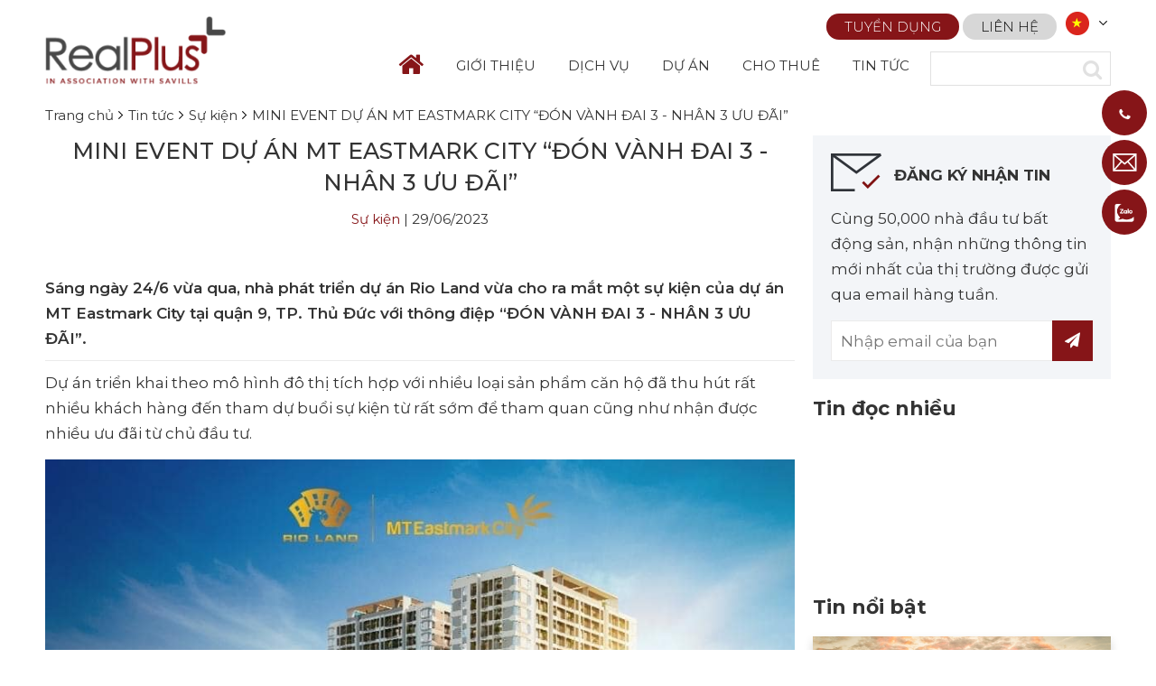

--- FILE ---
content_type: text/html; charset=utf-8
request_url: https://realplus.com.vn/vi/news/Su-kien/mini-event-du-an-mt-eastmark-city-383.html
body_size: 12849
content:
<!DOCTYPE html>
<html lang="vi" xmlns="http://www.w3.org/1999/xhtml" prefix="og: http://ogp.me/ns#">
	<head>
<title>MINI EVENT DỰ ÁN MT EASTMARK CITY “ĐÓN VÀNH ĐAI 3 - NHÂN 3 ƯU ĐÃI”</title>
<meta name="description" content="Sáng ngày 24&#x002F;6 vừa qua, nhà phát triển dự án Rio Land vừa cho ra mắt một sự kiện của dự án MT Eastmark City tại quận 9, TP. Thủ Đức với thông điệp “ĐÓN VÀNH..." />
<meta name="keywords" content="mini event dự án mt eastmark city “đón vành đai 3 - nhân 3 ưu đãi”" />
<meta name="news_keywords" content="mini event dự án mt eastmark city “đón vành đai 3 - nhân 3 ưu đãi”" />
<meta name="author" content="RealPlus" />
<meta name="copyright" content="RealPlus [info@realplus.com.vn]" />
<meta name="robots" content="index, archive, follow, noodp" />
<meta name="googlebot" content="index,archive,follow,noodp" />
<meta name="msnbot" content="all,index,follow" />
<meta name="generator" content="NSS CMS v2.0" />
<meta name="viewport" content="width=device-width, initial-scale=1" />
<meta name="google-site-verification" content="3kR8q1U6ZeFj9M8H89ddpO4cZwdzVcdKqoDY_RdO5WM" />
<meta http-equiv="content-type" content="text/html; charset=utf-8" />
<meta property="og:title" content="MINI EVENT DỰ ÁN MT EASTMARK CITY “ĐÓN VÀNH ĐAI 3 - NHÂN 3 ƯU ĐÃI”" />
<meta property="og:type" content="article" />
<meta property="og:description" content="Sáng ngày 24&#x002F;6 vừa qua, nhà phát triển dự án Rio Land vừa cho ra mắt một sự kiện của dự án MT Eastmark City tại quận 9, TP. Thủ Đức với thông điệp “ĐÓN VÀNH..." />
<meta property="og:site_name" content="RealPlus" />
<meta property="og:image" content="https://realplus.com.vn/uploads/news/event-mt-eastmark-city-3-min.jpg" />
<meta property="og:url" content="https://realplus.com.vn/vi/news/Su-kien/mini-event-du-an-mt-eastmark-city-383.html" />
<meta property="article:published_time" content="2023-06-29ICT14:08:00" />
<meta property="article:modified_time" content="2023-07-11ICT14:19:14" />
<meta property="article:section" content="Sự kiện" />
<link rel="shortcut icon" href="/favicon.ico">
<link rel="canonical" href="https://realplus.com.vn/vi/news/Su-kien/mini-event-du-an-mt-eastmark-city-383.html">
<link rel="alternate" href="/vi/news/rss/" title="Tin tức" type="application/rss+xml">
<link rel="alternate" href="/vi/news/rss/phan-tich-bao-cao/" title="Tin tức - Phân tích &amp; báo cáo" type="application/rss+xml">
<link rel="alternate" href="/vi/news/rss/tin-thi-truong/" title="Tin tức - Tin thị trường" type="application/rss+xml">
<link rel="alternate" href="/vi/news/rss/Tong-quan-thi-truong/" title="Tin tức - Tổng quan thị trường" type="application/rss+xml">
<link rel="alternate" href="/vi/news/rss/tin-du-an-gem-riverside/" title="Tin tức - Tin dự án Gem Riverside" type="application/rss+xml">
<link rel="alternate" href="/vi/news/rss/tin-du-an-one-verandah/" title="Tin tức - Tin dự án One Verandah" type="application/rss+xml">
<link rel="alternate" href="/vi/news/rss/tin-du-an-king-crown-village/" title="Tin tức - Tin dự án King Crown Village" type="application/rss+xml">
<link rel="alternate" href="/vi/news/rss/tin-du-an-swan-park/" title="Tin tức - Tin dự án Swan Park" type="application/rss+xml">
<link rel="alternate" href="/vi/news/rss/Tin-du-an-Swan-Bay/" title="Tin tức - Tin dự án Swan Bay" type="application/rss+xml">
<link rel="alternate" href="/vi/news/rss/Tin-du-an-Palm-Garden/" title="Tin tức - Tin dự án Palm Garden" type="application/rss+xml">
<link rel="alternate" href="/vi/news/rss/Tin-du-an-Vertex/" title="Tin tức - Tin dự án Vertex" type="application/rss+xml">
<link rel="alternate" href="/vi/news/rss/tin-du-an-swan-bay-zone-6-le-centre/" title="Tin tức - Tin dự án Swan Bay Zone 6 - Le Centre" type="application/rss+xml">
<link rel="alternate" href="/vi/news/rss/Tin-du-an-Saigon-Asiana/" title="Tin tức - Tin dự án Saigon Asiana" type="application/rss+xml">
<link rel="alternate" href="/vi/news/rss/Tin-du-an-Stellar-Garden/" title="Tin tức - Tin dự án Stellar Garden" type="application/rss+xml">
<link rel="alternate" href="/vi/news/rss/Tin-du-an-Alpha-Hill/" title="Tin tức - Tin dự án Alpha Hill" type="application/rss+xml">
<link rel="alternate" href="/vi/news/rss/Tin-du-an-MarQ/" title="Tin tức - Tin dự án MarQ" type="application/rss+xml">
<link rel="alternate" href="/vi/news/rss/Tin-du-an-Malibu-Hoi-An/" title="Tin tức - Tin dự án Malibu Hội An" type="application/rss+xml">
<link rel="alternate" href="/vi/news/rss/Tin-du-an-Metropole-Thu-Thiem/" title="Tin tức - Tin dự án Metropole Thủ Thiêm" type="application/rss+xml">
<link rel="alternate" href="/vi/news/rss/Tin-du-an-Water-Point/" title="Tin tức - Tin dự án Water Point" type="application/rss+xml">
<link rel="alternate" href="/vi/news/rss/Tin-du-an-Q2-Thao-Dien/" title="Tin tức - Tin dự án Q2 Thao Dien" type="application/rss+xml">
<link rel="alternate" href="/vi/news/rss/Tin-du-an-Sim-Island/" title="Tin tức - Tin dự án Sim Island" type="application/rss+xml">
<link rel="alternate" href="/vi/news/rss/Tin-du-an-Shantira-Beach-Resort-Spa/" title="Tin tức - Tin dự án Shantira Beach Resort &amp; Spa" type="application/rss+xml">
<link rel="alternate" href="/vi/news/rss/Tin-du-an-Paris-Hoang-Kim/" title="Tin tức - Tin dự án Paris Hoàng Kim" type="application/rss+xml">
<link rel="alternate" href="/vi/news/rss/Tin-du-an-Laimian-City/" title="Tin tức - Tin dự án Laimian City" type="application/rss+xml">
<link rel="alternate" href="/vi/news/rss/Tin-du-an-D-Lusso/" title="Tin tức - Tin dự án D&#039;Lusso" type="application/rss+xml">
<link rel="alternate" href="/vi/news/rss/Tin-du-an-Metropole-Thu-Thiem-The-Opera/" title="Tin tức - Tin dự án Metropole Thủ Thiêm - The Opera" type="application/rss+xml">
<link rel="alternate" href="/vi/news/rss/Tin-du-an-Citadines-Marina-Ha-Long/" title="Tin tức - Tin dự án Citadines Marina Ha Long" type="application/rss+xml">
<link rel="alternate" href="/vi/news/rss/tin-du-an-centennial/" title="Tin tức - Tin dự án Centennial" type="application/rss+xml">
<link rel="alternate" href="/vi/news/rss/tin-du-an-apec-mandala-wyndham/" title="Tin tức - Tin dự án Apec Mandala Wyndham" type="application/rss+xml">
<link rel="alternate" href="/vi/news/rss/tin-du-an-grand-world/" title="Tin tức - Tin dự án Grand World" type="application/rss+xml">
<link rel="alternate" href="/vi/news/rss/tin-du-an-raemian-galaxy-city/" title="Tin tức - Tin dự án Raemian Galaxy City" type="application/rss+xml">
<link rel="alternate" href="/vi/news/rss/tin-du-an-sim-de-maison/" title="Tin tức - Tin dự án Sim De Maison" type="application/rss+xml">
<link rel="alternate" href="/vi/news/rss/tin-du-an-ixora-ho-tram-by-fusion/" title="Tin tức - Tin dự án Ixora Ho Tram By Fusion" type="application/rss+xml">
<link rel="alternate" href="/vi/news/rss/tin-du-an-charm-ho-tram/" title="Tin tức - Tin dự án Charm Ho Tram" type="application/rss+xml">
<link rel="alternate" href="/vi/news/rss/tin-du-an-ixora-ho-tram-by-fusion-giai-doan-2/" title="Tin tức - Tin dự án Ixora Ho Tram By Fusion giai đoạn 2" type="application/rss+xml">
<link rel="alternate" href="/vi/news/rss/tin-du-an-akari-city/" title="Tin tức - Tin dự án Akari City" type="application/rss+xml">
<link rel="alternate" href="/vi/news/rss/tin-du-an-the-standard-binh-duong/" title="Tin tức - Tin dự án The Standard Bình Dương" type="application/rss+xml">
<link rel="alternate" href="/vi/news/rss/tin-du-an-waterpoint/" title="Tin tức - Tin dự án Waterpoint" type="application/rss+xml">
<link rel="alternate" href="/vi/news/rss/tin-du-an-izumi-city/" title="Tin tức - Tin dự án Izumi City" type="application/rss+xml">
<link rel="alternate" href="/vi/news/rss/tin-du-an-legacy-prime/" title="Tin tức - Tin dự án Legacy Prime" type="application/rss+xml">
<link rel="alternate" href="/vi/news/rss/Tin-du-an-The-Gio/" title="Tin tức - Tin dự án The Gió" type="application/rss+xml">
<link rel="alternate" href="/vi/news/rss/Tin-du-an-De-La-Sol/" title="Tin tức - Tin dự án De La Sol" type="application/rss+xml">
<link rel="alternate" href="/vi/news/rss/tin-du-an-zenity/" title="Tin tức - Tin dự án Zenity" type="application/rss+xml">
<link rel="alternate" href="/vi/news/rss/tin-du-an-mt-eastmark-city/" title="Tin tức - Tin dự án MT Eastmark City" type="application/rss+xml">
<link rel="alternate" href="/vi/news/rss/Su-kien/" title="Tin tức - Sự kiện" type="application/rss+xml">
<link rel="alternate" href="/vi/news/rss/Kien-thuc/" title="Tin tức - Kiến thức" type="application/rss+xml">
<link rel="alternate" href="/vi/news/rss/Tin-noi-bat/" title="Tin tức - Tin nổi bật" type="application/rss+xml">
<link rel="StyleSheet" href="/themes/default/css/font-awesome.min.css">
<link rel="StyleSheet" href="/themes/ngoisaoso/css/bootstrap.min.css">
<link rel="StyleSheet" href="/themes/ngoisaoso/css/style.css?v=20260123134205">
<link rel="StyleSheet" href="/themes/ngoisaoso/css/style.responsive.css?v=20260123134205">
<link rel="StyleSheet" href="/themes/ngoisaoso/css/news.css?v=20260123134205">
<link rel="StyleSheet" href="/assets/css/ngoisaoso.vi.0.css?t=74">
<link rel="StyleSheet" href="/themes/ngoisaoso/css/animate.min.css">
<link href="/themes/ngoisaoso/css/aos.css" rel="stylesheet">
<link rel="StyleSheet" href="/themes/ngoisaoso/blocks/global.hotline_fixed.css">
<link rel="StyleSheet" href="/themes/ngoisaoso/blocks/global.contact_list.css">
<link rel="StyleSheet" href="/themes/ngoisaoso/blocks/global.link_info.css">
<link rel="StyleSheet" href="/themes/ngoisaoso/blocks/global.social.css">
<link rel="StyleSheet" href="/themes/ngoisaoso/blocks/global.web_link.css">
<link href="/themes/ngoisaoso/css/projects.css" rel="stylesheet" />
<link href="/assets/js/star-rating/jquery.rating.css" type="text/css" rel="stylesheet" />
<link href="/assets/editors/ckeditor/plugins/codesnippet/lib/highlight/styles/github.css" rel="stylesheet">
<link rel="StyleSheet" href="/themes/ngoisaoso/css/contact.css">
<link href="/themes/ngoisaoso/js/smartmenus/css/sm-core-css.css" rel="stylesheet">
<link href="/themes/ngoisaoso/js/smartmenus/css/sm-blue/sm-blue.css" rel="stylesheet">
<link href="/themes/ngoisaoso/js/smartmenus/addons/bootstrap/jquery.smartmenus.bootstrap.css" rel="stylesheet">
<style type="text/css">	.show_hotline {		top:100px;		right:10px;	}

	.formcontact {
		padding:0;
		margin:40px auto;
		position:relative;
		width:100%;
		display:table;
	}
	.formcontact .formcontent {
		position:relative;
		width:100%;
		padding:0px;
		margin:0px;
		background-color:#fff;
	}
	.formcontact .formcontent .showform {
		position:relative;
		width:100%;
		padding:0px;
		margin:0px;
	}
	.formcontact .formcontent .showform p {
		position:relative;
		width:100%;
		padding:0;
		margin:0px 0 20px;
	}
	.formcontact .formcontent .showform p a {
		color:#1196d5
	}
	@media (max-width:767px) {
		.formcontact {
			margin:20px 0;
			width:100%;
		}
	}
	.b_news_tophits {
		position: relative;
		padding: 0px;
		margin: 0px;
		width: 100%;
		display: block;
	}

	.b_news_tophits ul {
		position: relative;
		padding: 0px;
		margin: 0px;
		width: 100%;
		display: block;
	}

	.b_news_tophits ul li {
		position: relative;
		padding: 0 0 10px;
		margin: 0 0 10px;
		width: 100%;
		display: block;
		border-bottom: 1px solid #ebebeb;
	}

	.b_news_tophits ul li:last-child {		
		border-bottom: 0;
	}

	.b_news_tophits ul li .sdes a {}
    .news_list_group {
        position: relative;
        width: 100%;
        display: block;
    }

    .news_list_group .item {
        padding: 0;
        margin: 0 0 20px;
        position: relative;
        width: 100%;
        display: block;
        box-shadow: 0 0.5rem 1rem rgb(0 0 0 / 15%) !important;
    }

    .news_list_group .item:hover {
        box-shadow: 0 0.5rem 1rem rgb(0 0 0 / 40%) !important;
    }

    .news_list_group .item .simg {
        padding: 0;
        margin: 0;
        position: relative;
        width: 100%;
        overflow: hidden;
        display: block;
    }

    .news_list_group .item .simg img {
        vertical-align: middle;
        backface-visibility: hidden;
        box-shadow: 0 0 1px rgba(0, 0, 0, 0);
        transform: translateZ(0px);
        transition-duration: 0.3s;
        transition-property: transform;
    }

    .news_list_group .item .sdes {
        padding: 20px;
        margin: 0;
        position: relative;
        width: 100%;
        display: block;
    }

    .news_list_group .item .sdes h4 {
        padding:  0;
        margin: 0 0 ;
    }

    .news_list_group .item .sdes p {
        padding: 0;
        margin:  0 0 10px;
        position: relative;
        width: 100%;
        display: block;
        color:#861518;
    }
    @media (max-width: 767px) {
        .news_list_group {
        }
        .news_list_group .item {
            width: calc(50% - 10px);
            float: left;
            margin-right: 10px;            
            position: relative;
        }
        .news_list_group .item .simg {
        }
        .news_list_group .item .simg img{
        }
    }
	.project_grid {
		padding: 0;
		margin: 40px 0;
		position: relative;
		width: 100%;
		display: block;
	}

	.project_grid .item {
		position: relative;
		box-shadow: 0 0.2rem 1rem rgb(0 0 0 / 15%) !important;
		margin: 0 0 20px;
	}
	.project_grid .item:hover {
		position: relative;
		box-shadow: 0 0.2rem 1rem rgb(0 0 0 / 35%) !important;
		margin: 0 0 20px;
	}

	.project_grid .item .s_image {
		position: relative;
		width: 100%;
	}

	.project_grid .item .s_image img {
		object-fit: cover;
		width: 100%;
		height: 100%;
		vertical-align: middle;
		-webkit-transition: all 0.4s ease;
		transition: all 0.4s ease;
	}

	.project_grid .item .sdes {
		position: relative;
		padding: 20px;
	}

	.project_grid .item .sdes h4 {
		text-transform: uppercase;
	}
	.project_grid .item .sdes .i_price {
		position:relative;
		margin:5px 0;
		padding:0;
		width:100%;
		font-size:14px;
	}
	.project_grid .item .sdes .i_hometext {
		position:relative;
		margin:0;
		padding:0;
		width:100%;
		color:#898989;
		font-size:14px;
	}
	.project_grid .item .sdes .i_hometext i{
		font-size:20px;
		color: #861518;
	}
	.project_grid .item .sdes p {
	}
</style>
            <!-- Google Tag Manager -->
<!-- End Google Tag Manager -->
	</head>
	<body>
    <!-- Google Tag Manager (noscript) -->
<noscript><iframe src="https://www.googletagmanager.com/ns.html?id=GTM-WGSTL9C"
height="0" width="0" style="display:none;visibility:hidden"></iframe></noscript>
<!-- End Google Tag Manager (noscript) -->

<noscript>
	<div class="alert alert-danger">
		Trình duyệt của bạn đã tắt chức năng hỗ trợ JavaScript.<br />Website chỉ làm việc khi bạn bật nó trở lại.!
	</div>
</noscript>
<header>
	<div class="container">
		<div class="logo" data-aos="fade-down" data-aos-duration="500" data-aos-delay="50">
			<a title="RealPlus" href="/vi/"><img src="/uploads/realpluswithsavills-website-02-02.png" alt="RealPlus" /></a>
		</div>
		<div class="headright">
			<div class="s_top clearfix" data-aos="fade-down" data-aos-duration="1000" data-aos-delay="50">
				<div class="language">
					<select id="language">
												<option  href="/en/" data-image="/themes/ngoisaoso/images/flag_english.png">English</option>
						<option  selected='selected' href="/vi/" data-image="/themes/ngoisaoso/images/flag_vietnamese.png">Tiếng Việt</option>
					</select>
				</div>
				<div class="headerContent">
<ul class="menu_topbar">
    <li>
        <a  title="Tuyển dụng" href="/vi/tuyen-dung/">Tuyển dụng</a>
    </li>
    <li>
        <a  title="Liên hệ" href="/vi/contact/">Liên hệ</a>
    </li>
</ul>
				</div>
			</div>
			<div class="s_bottom clearfix" data-aos="fade-in" data-aos-duration="1500" data-aos-delay="50">
				<div class="headermenu">
<div class="navbar" role="navigation">
    <div class="navbar-header">
        <button type="button" class="navbar-toggle" data-toggle="collapse" data-target=".navbar-collapse">
            <span class="sr-only">Toggle navigation</span>
            <span class="icon-bar"></span>
            <span class="icon-bar"></span>
            <span class="icon-bar"></span>
        </button>
    </div>
    <div class="navbar-collapse collapse">
        <ul id="main-menu" class="sm sm-blue">
        	<li class="home"><a href="/" title="home"><i class="fa fa-home"></i></a></li>
            <li  class="  dropdown">
                <a   href="/vi/gioi-thieu/" title="GIỚI THIỆU"  class="has-submenu">GIỚI THIỆU</a>
<ul>
    <!--<li class="s_description">
        GIỚI THIỆU
    </li>-->
    <li>
        <a  href="/vi/gioi-thieu/Ve-RealPlus.html" title="Về RealPlus" >Về RealPlus</a>
    </li>
    <li>
        <a  href="/vi/gioi-thieu/Qua-trinh-phat-trien.html" title="Quá trình phát triển" >Quá trình phát triển</a>
    </li>
    <li>
        <a  href="/vi/gioi-thieu/Doi-ngu-lanh-dao.html" title="Đội ngũ lãnh đạo" >Đội ngũ lãnh đạo</a>
    </li>
    <li>
        <a  href="/vi/gioi-thieu/Van-phong-RealPlus.html" title="Văn phòng RealPlus" >Văn phòng RealPlus</a>
    </li>
</ul>
            </li>
            <li  class="" >
                <a   href="/vi/dich-vu/" title="DỊCH VỤ"  >DỊCH VỤ</a>
            </li>
            <li  class="  dropdown">
                <a   href="/vi/projects/" title="DỰ ÁN"  class="has-submenu">DỰ ÁN</a>
<ul>
    <!--<li class="s_description">
        DỰ ÁN
    </li>-->
    <li>
        <a  href="/vi/projects/Dang-mo-ban/" title="Đang mở bán" >Đang mở bán</a>
    </li>
    <li>
        <a  href="/vi/projects/Sap-mo-ban/" title="Sắp mở bán" >Sắp mở bán</a>
    </li>
    <li>
        <a  href="/vi/projects/Da-mo-ban/" title="Đã mở bán" >Đã mở bán</a>
    </li>
</ul>
            </li>
            <li  class="" >
                <a   href="/vi/cho-thue/" title="CHO THUÊ"  >CHO THUÊ</a>
            </li>
            <li  class="  dropdown">
                <a   href="/vi/news/" title="TIN TỨC"  class="has-submenu">TIN TỨC</a>
<ul>
    <!--<li class="s_description">
        TIN TỨC
    </li>-->
    <li>
        <a  href="/vi/news/phan-tich-bao-cao/" title="Phân tích &amp; báo cáo" >Phân tích & báo cáo</a>
    </li>
    <li>
        <a  href="/vi/news/tin-thi-truong/" title="Tin thị trường" >Tin thị trường</a>
    </li>
    <li>
        <a  href="/vi/news/Su-kien/" title="Sự kiện" >Sự kiện</a>
    </li>
    <li>
        <a  href="/vi/news/Kien-thuc/" title="Kiến thức" >Kiến thức</a>
    </li>
    <li>
        <a  href="/vi/download/" title="Tài liệu" >Tài liệu</a>
    </li>
</ul>
            </li>
            <li  class="hidden-lg hidden-md hidden-sm" >
                <a   href="/vi/tuyen-dung/" title="TUYỂN DỤNG"  >TUYỂN DỤNG</a>
            </li>
            <li  class="hidden-lg hidden-md hidden-sm" >
                <a   href="/vi/contact/" title="LIÊN HỆ"  >LIÊN HỆ</a>
            </li>
            <li  class="hidden-lg hidden-md hidden-sm" >
                <a   href="/vi/" title="VI"  >VI</a>
            </li>
            <li  class="hidden-lg hidden-md hidden-sm" >
                <a   href="/en/" title="EN"  >EN</a>
            </li>
        </ul>
    </div>
</div>
<!-- SmartMenus jQuery init -->
				</div>
				<div class="headerSearch">
					<input type="text" maxlength="60" >
					<button type="button" data-url="/index.php?language=vi&amp;nv=seek&q=" data-minlength="3" data-click="y">
						<em class="fa fa-search fa-lg"></em>
					</button>
				</div>
			</div>
		</div>
	</div>
</header>

<div class="show_hotline" data-aos="fade-down-left" data-aos-duration="1500" data-aos-delay="50">	<ul>				<li>			<a href="tel:0938977699" title="call">			<div class="simage">				<img src="/uploads/icon-call-white.png" alt="">			</div>						<div class="stitle">				0938.977.699			</div>						</a>		</li>				<li>			<a href="mailto:info@realplus.com.vn" title="call">			<div class="simage">				<img src="/uploads/icon-2.svg" alt="">			</div>						<div class="stitle">				info@realplus.com.vn			</div>						</a>		</li>				<li>			<a href="https://zalo.me/4560735246736373778?gidzl=ZKJCJvW_N0sCMyzEboTQ2eDPoK-E9mfPb5d95O1nNLAN2ymKrY1V1y5ToH7NSGbIm0oTGMKZIg9rdpXR30" title="call">			<div class="simage">				<img src="/uploads/users/zalo1.png" alt="">			</div>						<div class="stitle">				ZALO			</div>						</a>		</li>			</ul></div>
<main>
		<div class="breadcrumbs-wrap"><div class="container">	
		<ul class="breadcrumbs" itemscope itemtype="https://schema.org/BreadcrumbList">
			<li itemprop="itemListElement" itemscope itemtype="https://schema.org/ListItem"><a href="/vi/" itemprop="item" title="Trang chủ"><span itemprop="name">Trang chủ</span></a><i class="hidden" itemprop="position" content="1"></i></li>
			<li itemprop="itemListElement" itemscope itemtype="https://schema.org/ListItem"><a href="/vi/news/" itemprop="item" title="Tin tức"><span class="txt" itemprop="name">Tin tức</span></a><i class="hidden" itemprop="position" content="2"></i></li><li itemprop="itemListElement" itemscope itemtype="https://schema.org/ListItem"><a href="/vi/news/Su-kien/" itemprop="item" title="Sự kiện"><span class="txt" itemprop="name">Sự kiện</span></a><i class="hidden" itemprop="position" content="2"></i></li><li itemprop="itemListElement" itemscope itemtype="https://schema.org/ListItem"><a href="/vi/news/Su-kien/mini-event-du-an-mt-eastmark-city-383.html" itemprop="item" title="MINI EVENT DỰ ÁN MT EASTMARK CITY “ĐÓN VÀNH ĐAI 3 - NHÂN 3 ƯU ĐÃI”"><span class="txt" itemprop="name">MINI EVENT DỰ ÁN MT EASTMARK CITY “ĐÓN VÀNH ĐAI 3 - NHÂN 3 ƯU ĐÃI”</span></a><i class="hidden" itemprop="position" content="2"></i></li>
		</ul>
	</div></div>
<div class="news_default">
	<div class="container">
		<div class="row cleafix">
			<div class="col-md-17">
				<div class="maincontent">
					<div class="stop">
						<h1>MINI EVENT DỰ ÁN MT EASTMARK CITY “ĐÓN VÀNH ĐAI 3 - NHÂN 3 ƯU ĐÃI”</h1>
						<div class="publtime">
							<a href="/vi/news/Su-kien/" title="Sự kiện">Sự kiện</a> | 29/06/2023
						</div>
					</div>
					<div class="hometext">
						Sáng ngày 24/6 vừa qua, nhà phát triển dự án Rio Land vừa cho ra mắt một sự kiện của dự án MT Eastmark City tại quận 9, TP. Thủ Đức với thông điệp “ĐÓN VÀNH ĐAI 3 - NHÂN 3 ƯU ĐÃI”.
					</div>
					<div class="body_news">
						<p dir="ltr">Dự<b id="docs-internal-guid-f3181c3e-7fff-462e-b5f2-2dd3206c9e72">&nbsp;</b>án triển khai theo mô hình đô thị tích hợp với nhiều loại sản phẩm căn hộ đã thu hút rất nhiều khách hàng đến tham dự buổi sự kiện từ rất sớm để tham quan cũng như nhận được nhiều ưu đãi từ chủ đầu tư.</p>

<div style="text-align:center"><img alt="event mt eastmark city 7 min" height="1100" src="/uploads/news/event-mt-eastmark-city-7-min.jpg" width="900" /></div>

<p dir="ltr"><span id="docs-internal-guid-69ad55d7-7fff-5711-3dd6-f6a449e839e4">Đặc</span><b>&nbsp;</b>biệt, ở sự kiện lần này, <a href="https://realplus.com.vn/vi/projects/Dang-mo-ban/MT-EASTMARK-CITY.html"><strong>dự án MT Eastmark City</strong></a> còn cho ra mắt các khuyến mãi hấp dẫn đối với các khách hàng có hộ khẩu quanh khu vực <a href="https://realplus.com.vn/vi/news/Tin-noi-bat/tien-hanh-khoi-cong-duong-vanh-dai-3-374.html"><strong>đường Vành Đai 3</strong></a> và các chương trình bốc thăm may mắn. Các<b id="docs-internal-guid-69ad55d7-7fff-5711-3dd6-f6a449e839e4">&nbsp;</b>khách hàng sẽ được tham quan những căn nhà mẫu với các tiêu chí 1,2,3 phòng ngủ kết hợp với nhiều loại hình kiến trúc mới lạ.</p>

<div style="text-align:center"><img alt="event mt eastmark city 3 min" height="1200" src="/uploads/news/event-mt-eastmark-city-3-min.jpg" width="1600" /></div>

<p dir="ltr">Ngoài<b id="docs-internal-guid-147b4b1e-7fff-7c2f-2cc8-7907d5c96871">&nbsp;</b>ra, <a href="https://realplus.com.vn/"><strong>RealPlus</strong></a> vinh dự là khách mời của <strong>dự án MT Eastmark City </strong>để diễn thuyết về chủ đề “Tổng quan thị trường căn hộ khu đông TP.HCM” và trình bày các bài toán đầu tư kết hợp với các ưu điểm thị trường căn hộ quanh khu vực đường Vành Đai 3 giai đoạn 2014 đến 2023.&nbsp;</p>

<p dir="ltr">Theo&nbsp;chia sẻ từ ông Trịnh Hoài Đức, thị trường căn hộ giai đoạn từ 2014 - 2023 có sự dịch chuyển giá bán lên gấp 7,7 lần và TP. Thủ Đức dự kiến sẽ có 6 trọng điểm sáng tạo là Thủ Thiêm, Rạch Chiếc, Tam Đa, Trường Thọ, Khu Công Nghệ Cao và Đại Học Quốc Gia.</p>

<p dir="ltr">Vị<b id="docs-internal-guid-147b4b1e-7fff-7c2f-2cc8-7907d5c96871">&nbsp;</b>trí đắc địa ngay mặt tiền vành đai 3, cùng tiến độ xây dựng “thần tốc”, đúng cam kết với khách hàng, đã đưa <strong>MT Eastmark City</strong> trở thành “hiện tượng” giữa tâm điểm đầu tư tại TP. Thủ Đức. Minh chứng cho thấy, sự kiện “Cùng MT Eastmark City đón vành đai 3 nhân 3 ưu đãi” tại Rio Land Sales Gallery diễn ra sáng nay 24/6 đã thu hút đông đảo khách hàng và nhà đầu tư tham dự. Ngoài ra, hàng loạt cơ sở hạ tầng trọng điểm từ 2011 - 2023 rơi vào khu vực phía Đông.&nbsp;</p>

<p dir="ltr">Giai<b id="docs-internal-guid-147b4b1e-7fff-7c2f-2cc8-7907d5c96871">&nbsp;</b>đoạn 2015 - 2023 thì thị trường căn hộ có xu hướng dịch chuyển về giá bán tại quận 9 cho đến hiện nay lên tới 300%. Hơn nữa, khi tuyến đường Võ Chí Công, Quận 9 trên trục Vành Đai 2, chính thức đi vào hoạt động thì những dự án xung quanh tuyến đường này có sự tăng giá. Ngoài ra, tiện ích di chuyển vào khu vực trung tâm các thành phố của dự án MT Eastmark City không còn quá khó khăn.</p>

<div style="text-align:center"><img alt="event mt eastmark city min" height="1200" src="/uploads/news/event-mt-eastmark-city-min.jpg" width="1600" /></div>

<p dir="ltr">Không<b id="docs-internal-guid-b25b0440-7fff-744a-f30b-5eee984a043c">&nbsp;</b>chỉ sở hữu tiềm năng vượt trội từ <strong>tiến độ Vành đai 3</strong>, MT Eastmark City còn là chìa khoá đầu tư linh hoạt với nhu cầu thuê căn hộ cao cấp lớn từ chuyên gia khu công nghệ cao, lao động trí thức tại TP. Thủ Đức hơn 1 triệu dân và khu công nghiệp Nhơn Trạch. Đồng thời, không gian sống xanh trong quần thể đô thị ven sông 15ha, hệ tiện ích hiện đại,… sẽ thúc đẩy giá trị cho thuê đạt đỉnh.</p>

<p dir="ltr"><b id="docs-internal-guid-a99b7e7b-7fff-af14-512a-7f63cd5de5ab">Cùng RealPlus xem lại những hình ảnh ấn tượng tại sự kiện:</b></p>

<div style="text-align:center"><img alt="event mt eastmark city 1 min" height="1200" src="/uploads/news/event-mt-eastmark-city-1-min.jpg" width="1600" /></div>
&nbsp;

<div style="text-align:center"><img alt="event mt eastmark city 2 min" height="1200" src="/uploads/news/event-mt-eastmark-city-2-min.jpg" width="1600" /></div>
&nbsp;

<div style="text-align:center"><img alt="event mt eastmark city 4 min" height="1200" src="/uploads/news/event-mt-eastmark-city-4-min.jpg" width="1600" /></div>
&nbsp;

<div style="text-align:center"><img alt="event mt eastmark city 5 min" height="1200" src="/uploads/news/event-mt-eastmark-city-5-min.jpg" width="1600" /></div>
&nbsp;

<div style="text-align:center"><img alt="event mt eastmark city 6 min" height="1200" src="/uploads/news/event-mt-eastmark-city-6-min.jpg" width="1600" /></div>
					</div>
					<div class="clearfix">
					<div style="font-style: italic; padding-top: 20px;"> Ngày cập nhật: 02:19 PM, 11/07/2023</div>
					</div>
					<div class="s_info clearfix">
						<div class="socialicon">
							<div class="fb-like" data-href="https://realplus.com.vn/vi/news/Su-kien/mini-event-du-an-mt-eastmark-city-383.html" data-layout="button_count" data-action="like" data-show-faces="false" data-share="true">
								&nbsp;
							</div>
							<a href="https://www.linkedin.com/sharing/share-offsite/?url=https://realplus.com.vn/vi/news/Su-kien/mini-event-du-an-mt-eastmark-city-383.html" target="_blank" class="linkedin"><img src="/themes/ngoisaoso/images/linkedin-share-button.png" alt="" /></a>
							<div class="zalo-follow-only-button" data-oaid="579745863508352884"></div>
						<div class="clearfix"></div>
											</div>
					</div>
				</div>
				<div class="clearfix">
<div class="block_simple">
    <h3 class="title">Đăng ký nhận thông tin</h3>
    <div class="s_content">
<div class="formcontact clearfix">
	<div class="formcontent">
		<div class="showform">
<div class="nv-fullbg"><div class="loader" id="loader-3"></div>
	<form method="post" action="/vi/contact/" onsubmit="return nv_validForm(this);" novalidate>
		<div class="form-group row clearfix">
			<div class="col-xs-24 col-sm-12">
				<input type="text" maxlength="100" value="" name="fname" class="form-control required" placeholder="Họ và tên" data-pattern="/^(.){3,}$/" onkeypress="nv_validErrorHidden(this);" data-mess="Vui lòng nhập họ và tên" />
				<span class="input-group-addon pointer hidden" title="Đăng nhập" onclick="return loginForm('');"><em class="fa fa-sign-in fa-lg"></em></span>
			</div>
			<div class="col-xs-24 col-sm-12">
				<input type="email" maxlength="60" value="" name="femail" class="form-control required" placeholder="Email" onkeypress="nv_validErrorHidden(this);" data-mess="Vui lòng nhập email khả dụng" />
			</div>
		</div>
		<div class="form-group row clearfix">
			<div class="col-xs-24 col-sm-12">
				<input type="text" maxlength="60" value="" name="fphone" class="form-control" placeholder="Điện thoại" />
			</div>
			<div class="col-xs-24 col-sm-12">
				<input type="text" maxlength="255" class="form-control required" value="" name="ftitle" placeholder="Nghề nghiệp" data-pattern="/^(.){3,}$/" onkeypress="nv_validErrorHidden(this);" data-mess="Vui lòng nhập nghề nghiệp" />
			</div>
		</div>
		<div class="form-group">
			<textarea cols="8" name="fcon" class="form-control required" maxlength="1000" placeholder="Nội dung" onkeypress="nv_validErrorHidden(this);" data-mess="Vui lòng nhập nội dung"></textarea>
		</div>
		<div class="form-group">
			<select class="form-control" name="fcat">
				<option value=""> Chọn chủ đề bạn quan tâm </option>
				<option value="Tư vấn cho thuê"> Tư vấn cho thuê </option>
				<option value="Đăng ký nhận Tài liệu/ Báo cáo"> Đăng ký nhận Tài liệu/ Báo cáo </option>
				<option value="Khác"> Khác </option>
			</select>
		</div>
		<div class="form-group hidden">
			<label><input type="checkbox" name="sendcopy" value="0" checked="checked" /><span>Gửi bản sao thư này cho tôi</span></label>
		</div>
		<div class="form-group clearfix"><div style="display:table;margin:auto;">
			<input type="text" placeholder="Mã bảo mật" maxlength="6" value="" name="fcode" class="fcode required form-control display-inline-block" style="width:150px; height:32px; margin-right:10px" data-pattern="/^(.){6,6}$/" onkeypress="nv_validErrorHidden(this);" data-mess="Vui lòng nhập đúng mã bảo mật mà bạn thấy trong hình"/>
			<img width="150" height="32px" title="Mã bảo mật" alt="Mã bảo mật" src="/index.php?scaptcha=captcha&t=1769150525" class="captchaImg display-inline-block">
			<em onclick="change_captcha('.fcode');" title="Thay mới" class="fa fa-pointer fa-refresh margin-left margin-right"></em>
			<input type="hidden" name="checkss" value="87d08fc85f81a308cd964b4ba8bb51b3" />
			<input type="submit" value="Gửi đi" name="btsend" class="btn btn-site" />
		</div></div>
	</form>
	<div class="contact-result alert"></div>
</div>

		</div>
	</div>
</div>

</div>
</div>

				</div>
			</div>
			<div class="col-md-7">
<div class="email_newsletter">
	<div class="loader" id="loader-3"></div>
	<div id="content_eletter">
    <div class="title">Đăng ký nhận tin</div>
    <p>
        Cùng 50,000 nhà đầu tư bất động sản, nhận những thông tin mới nhất của thị trường được gửi qua email hàng tuần.
    </p>
	</div>
    <form action="/index.php?nv=newsnotice" method="post">
        <div class="showform">
            <input type="text" name="email" placeholder="Nhập email của bạn" />
            <input type="hidden" value="Gởi" name="do" />
            <button type="submit" name="do">
                <i class="fa fa-paper-plane"></i>
            </button>
        </div>
    </form>
</div>
<div class="block_default">
    <div class="title"> Tin đọc nhiều </div>
    <div class="s_content">
<div class="b_news_tophits">
	<ul>
	</ul>
</div>
    </div>
</div>

<div class="block_default">
    <div class="title"> Tin nổi bật </div>
    <div class="s_content">
<div class="news_list_group">
    <div class="item">
        <div class="simg">
            <a href="/vi/news/tin-thi-truong/nhung-diem-moi-trong-luat-dat-dai-2024-se-tac-dong-den-thi-truong-bat-dong-san-ra-sao-487.html" title="Những điểm mới trong Luật Đất đai 2024 sẽ tác động đến thị trường bất động sản ra sao?"><img src="/assets/news/2024_06/97933574_3122515677813446_5080662830441562112_n.jpg" alt="Những điểm mới trong Luật Đất đai 2024 sẽ tác động đến thị trường bất động sản ra sao?" /></a>
        </div>
        <div class="sdes">
            <p>Tin thị trường | 26-06-2024</p>
            <a title="Những điểm mới trong Luật Đất đai 2024 sẽ tác động đến thị trường bất động sản ra sao?" href="/vi/news/tin-thi-truong/nhung-diem-moi-trong-luat-dat-dai-2024-se-tac-dong-den-thi-truong-bat-dong-san-ra-sao-487.html">
                <h4>Những điểm mới trong Luật Đất đai 2024 sẽ tác động đến thị trường bất động sản ra sao?</h4>
            </a>
        </div>
    </div>
    <div class="item">
        <div class="simg">
            <a href="/vi/news/tin-thi-truong/2-du-an-ha-tang-cua-tp-hcm-duoc-bo-sung-vao-danh-muc-cong-trinh-quan-trong-quoc-gia-486.html" title="2 dự án hạ tầng của Tp.HCM được bổ sung vào danh mục công trình quan trọng quốc gia"><img src="/assets/news/2024_06/vanh-dai-4.jpg" alt="2 dự án hạ tầng của Tp.HCM được bổ sung vào danh mục công trình quan trọng quốc gia" /></a>
        </div>
        <div class="sdes">
            <p>Tin thị trường | 04-06-2024</p>
            <a title="2 dự án hạ tầng của Tp.HCM được bổ sung vào danh mục công trình quan trọng quốc gia" href="/vi/news/tin-thi-truong/2-du-an-ha-tang-cua-tp-hcm-duoc-bo-sung-vao-danh-muc-cong-trinh-quan-trong-quoc-gia-486.html">
                <h4>2 dự án hạ tầng của Tp.HCM được bổ sung vào danh mục công trình quan trọng quốc gia</h4>
            </a>
        </div>
    </div>
    <div class="item">
        <div class="simg">
            <a href="/vi/news/Tin-noi-bat/gamuda-land-ra-mat-du-an-eaton-park-tai-tp-thu-duc-tp-hcm-485.html" title="Gamuda Land ra mắt dự án Eaton Park tại TP. Thủ Đức, TP. HCM"><img src="/assets/news/2024_05/realplus-eaton-gamuda-01.jpg" alt="Gamuda Land ra mắt dự án Eaton Park tại TP. Thủ Đức, TP. HCM" /></a>
        </div>
        <div class="sdes">
            <p>Tin nổi bật | 21-05-2024</p>
            <a title="Gamuda Land ra mắt dự án Eaton Park tại TP. Thủ Đức, TP. HCM" href="/vi/news/Tin-noi-bat/gamuda-land-ra-mat-du-an-eaton-park-tai-tp-thu-duc-tp-hcm-485.html">
                <h4>Gamuda Land ra mắt dự án Eaton Park tại TP. Thủ Đức, TP. HCM</h4>
            </a>
        </div>
    </div>
</div>
    </div>
</div>

<div><div style="text-align:center"><a href="https://realplus.com.vn/vi/projects/Dang-mo-ban/AKARI-CITY.html"><img alt="chinh sach ixora final" height="1280" src="/uploads/chinh-sach-ixora-final.jpg" width="1102" /></a></div></div>

			</div>
		</div>
		<div class="viewcat_grid">
			<h3 class="title_special mt-40">Bài viết liên quan</h3>
			<div class="list_item">
				<div class="row clearfix">
					<div class="col-sm-12 col-md-8 col-lg-6">
						<div class="item">
							<div class="s_image">
								<a href="/vi/news/Su-kien/gamuda-land-ra-mat-du-an-eaton-park-tai-tp-thu-duc-tp-hcm-485.html" title="Gamuda Land ra mắt dự án Eaton Park tại TP. Thủ Đức, TP. HCM"><img src="/assets/news/2024_05/realplus-eaton-gamuda-01.jpg" alt="Gamuda Land ra mắt dự án Eaton Park tại TP. Thủ Đức, TP. HCM"></a>
							</div>
							<div class="s_des">
								<span class="publtime"><a href="/vi/news/Su-kien/" title="Sự kiện">Sự kiện</a> | 21-05-2024</span>
								<a href="/vi/news/Su-kien/gamuda-land-ra-mat-du-an-eaton-park-tai-tp-thu-duc-tp-hcm-485.html" title="Gamuda Land ra mắt dự án Eaton Park tại TP. Thủ Đức, TP. HCM">Gamuda Land ra mắt dự án Eaton Park tại TP. Thủ Đức, TP. HCM</a>
							</div>
						</div>
					</div>
					<div class="col-sm-12 col-md-8 col-lg-6">
						<div class="item">
							<div class="s_image">
								<a href="/vi/news/Su-kien/600-chien-binh-sales-hop-luc-san-sang-bung-no-thi-truong-khu-tay-tp-hcm600-CHIEN-BINH-SALES-HOP-LUC-SAN-SANG-BUNG-NO-THI-TRUONG-KHU-TAY-TP-HCM-476.html" title="600 CHIẾN BINH SALES HỢP LỰC, SẴN SÀNG BÙNG NỔ THỊ TRƯỜNG KHU TÂY TP.HCM"><img src="/assets/news/hopluc_nlg01766.jpg" alt="600 CHIẾN BINH SALES HỢP LỰC, SẴN SÀNG BÙNG NỔ THỊ TRƯỜNG KHU TÂY TP.HCM"></a>
							</div>
							<div class="s_des">
								<span class="publtime"><a href="/vi/news/Su-kien/" title="Sự kiện">Sự kiện</a> | 03-04-2024</span>
								<a href="/vi/news/Su-kien/600-chien-binh-sales-hop-luc-san-sang-bung-no-thi-truong-khu-tay-tp-hcm600-CHIEN-BINH-SALES-HOP-LUC-SAN-SANG-BUNG-NO-THI-TRUONG-KHU-TAY-TP-HCM-476.html" title="600 CHIẾN BINH SALES HỢP LỰC, SẴN SÀNG BÙNG NỔ THỊ TRƯỜNG KHU TÂY TP.HCM">600 CHIẾN BINH SALES HỢP LỰC, SẴN SÀNG BÙNG NỔ THỊ TRƯỜNG KHU TÂY TP.HCM</a>
							</div>
						</div>
					</div>
					<div class="col-sm-12 col-md-8 col-lg-6">
						<div class="item">
							<div class="s_image">
								<a href="/vi/news/Su-kien/le-ky-ket-hop-tac-giua-truong-dai-hoc-tai-chinh-marketing-va-realplus-450.html" title="LỄ KÝ KẾT HỢP TÁC GIỮA TRƯỜNG ĐẠI HỌC TÀI CHÍNH - MARKETING VÀ REALPLUS"><img src="/assets/news/dsc07123.jpg" alt="LỄ KÝ KẾT HỢP TÁC GIỮA TRƯỜNG ĐẠI HỌC TÀI CHÍNH - MARKETING VÀ REALPLUS"></a>
							</div>
							<div class="s_des">
								<span class="publtime"><a href="/vi/news/Su-kien/" title="Sự kiện">Sự kiện</a> | 30-11-2023</span>
								<a href="/vi/news/Su-kien/le-ky-ket-hop-tac-giua-truong-dai-hoc-tai-chinh-marketing-va-realplus-450.html" title="LỄ KÝ KẾT HỢP TÁC GIỮA TRƯỜNG ĐẠI HỌC TÀI CHÍNH - MARKETING VÀ REALPLUS">LỄ KÝ KẾT HỢP TÁC GIỮA TRƯỜNG ĐẠI HỌC TÀI CHÍNH - MARKETING VÀ REALPLUS</a>
							</div>
						</div>
					</div>
					<div class="col-sm-12 col-md-8 col-lg-6">
						<div class="item">
							<div class="s_image">
								<a href="/vi/news/Su-kien/kick-off-du-an-akari-city-giai-doan-2-chu-dau-tu-nam-long-414.html" title="KICK OFF DỰ ÁN AKARI CITY GIAI ĐOẠN 2 - CHỦ ĐẦU TƯ NAM LONG"><img src="/assets/news/ak-neo-phoicanh-2light-1692181549.jpg" alt="KICK OFF DỰ ÁN AKARI CITY GIAI ĐOẠN 2 - CHỦ ĐẦU TƯ NAM LONG"></a>
							</div>
							<div class="s_des">
								<span class="publtime"><a href="/vi/news/Su-kien/" title="Sự kiện">Sự kiện</a> | 17-08-2023</span>
								<a href="/vi/news/Su-kien/kick-off-du-an-akari-city-giai-doan-2-chu-dau-tu-nam-long-414.html" title="KICK OFF DỰ ÁN AKARI CITY GIAI ĐOẠN 2 - CHỦ ĐẦU TƯ NAM LONG">KICK OFF DỰ ÁN AKARI CITY GIAI ĐOẠN 2 - CHỦ ĐẦU TƯ NAM LONG</a>
							</div>
						</div>
					</div>
				</div>
			</div>
			<div class="clearfix"></div>
		</div>
	</div>
	<div class="clearfix"></div>
</div>
<div class="block_simple">
    <h3 class="title">Dự án tiêu biểu</h3>
    <div class="s_content">
<div class="project_grid">
	<div class="container">
		<div class="row clearfix">
						<div class="col-sm-12 col-md-12 col-lg-6">
				<div class="item">
					<div class="s_image">
						<a href="/vi/projects/Dang-mo-ban/Golden-Boulevard.html" title="Golden Boulevard"><img src="/assets/projects/goldenboulevard/khu-do-thi-nha-pho-shophouse-golden-boulevard-1.jpg" alt="Golden Boulevard"></a>
					</div>
					<div class="sdes">
						<a href="/vi/projects/Dang-mo-ban/Golden-Boulevard.html" title="Golden Boulevard">
							<h4>Golden Boulevard</h4>
						</a>
						<div class="i_hometext">
							<i class="fa fa-map-marker"></i> Bình Dương
						</div>
						<div class="i_price">
							4.15 tỷ/ căn - 7.5 tỷ/căn
						</div>
					</div>
				</div>
			</div>
			<div class="col-sm-12 col-md-12 col-lg-6">
				<div class="item">
					<div class="s_image">
						<a href="/vi/projects/Da-mo-ban/K-Home-New-City.html" title="K-HOME NEW CITY"><img src="/assets/projects/khome/k-home-apartment.jpg" alt="K-HOME NEW CITY"></a>
					</div>
					<div class="sdes">
						<a href="/vi/projects/Da-mo-ban/K-Home-New-City.html" title="K-HOME NEW CITY">
							<h4>K-HOME NEW CITY</h4>
						</a>
						<div class="i_hometext">
							<i class="fa fa-map-marker"></i> Bình Dương
						</div>
						<div class="i_price">
							Giá: 21- 23 tr/m2
						</div>
					</div>
				</div>
			</div>
			<div class="col-sm-12 col-md-12 col-lg-6">
				<div class="item">
					<div class="s_image">
						<a href="/vi/projects/Sap-mo-ban/MELIA-HO-TRAM.html" title="MELIA HỒ TRÀM"><img src="/assets/projects/document/melia-ho-tram.jpg" alt="MELIA HỒ TRÀM"></a>
					</div>
					<div class="sdes">
						<a href="/vi/projects/Sap-mo-ban/MELIA-HO-TRAM.html" title="MELIA HỒ TRÀM">
							<h4>MELIA HỒ TRÀM</h4>
						</a>
						<div class="i_hometext">
							<i class="fa fa-map-marker"></i> Bà Rịa - Vũng Tàu
						</div>
						<div class="i_price">
						</div>
					</div>
				</div>
			</div>
			<div class="col-sm-12 col-md-12 col-lg-6">
				<div class="item">
					<div class="s_image">
						<a href="/vi/projects/Sap-mo-ban/The-East-Valley.html" title="The East Valley"><img src="/assets/projects/duan_2022/the-east-valley.jpg" alt="The East Valley"></a>
					</div>
					<div class="sdes">
						<a href="/vi/projects/Sap-mo-ban/The-East-Valley.html" title="The East Valley">
							<h4>The East Valley</h4>
						</a>
						<div class="i_hometext">
							<i class="fa fa-map-marker"></i> Thành phố Thủ Đức, Hồ Chí Minh
						</div>
						<div class="i_price">
							Đang cập nhật
						</div>
					</div>
				</div>
			</div>
		</div>
	</div>
</div>
</div>
</div>
</main>
<footer>
	<div class="container">
		<div class="s_top">
			<div class="row clearfix">
				<div class="col-xs-24 col-sm-24 col-md-10">
<ul class="link_info">		<li data-aos="fade-in" data-aos-duration="500" data-aos-delay="50">		<div class="simage">			<a href="tel:" title=""><img src="/uploads/icon-call-red.svg" alt=""></a>		</div>		<div class="stitle"><a href="tel:" title="">Hotline (24/7):<span>(+84) 899 836 588</span> <span>(+84) 938 977 699</span></a></div>	</li>		<li data-aos="fade-in" data-aos-duration="500" data-aos-delay="50">		<div class="simage">			<a href="tel:" title=""><img src="/uploads/icon-email-red.svg" alt=""></a>		</div>		<div class="stitle"><a href="tel:" title="">Kinh doanh:<span>info@realplus.com.vn</span></a></div>	</li>	</ul>

				</div>
				<div class="col-xs-24 col-sm-24 col-md-14">
<div class="socialList">
	<ul data-aos="fade-in" data-aos-duration="1000" data-aos-delay="100">
		<li>
			<a href="https://www.facebook.com/realplus.com.vn/" target="_blank"><i class="fa fa-facebook">&nbsp;</i></a>
		</li>
		<li>
			<a href="https://www.youtube.com/channel/UCZAxDhyzzgKZh9fKeCXQDHA" target="_blank"><i class="fa fa-youtube">&nbsp;</i></a>
		</li>
		<li>
			<a href="https://www.linkedin.com/company/realplus/" target="_blank"><i class="fa fa-linkedin">&nbsp;</i></a>
		</li>
		<li class="other">
			<a href="/vi/contact/" title="">
			<span class="s_tit">Liên hệ với chúng tôi</span>
			</a>
		</li>
		<li class="other">
			<a href="/uploads/realplus_corporate-profile_2023.pdf" title="">
			<span class="s_tit">E-BROCHURE</span>
			</a>
		</li>
	</ul>
</div>
				</div>
			</div>
		</div>
		<div class="s_center">
			<div class="imgfooter">
				<img src="/uploads/realpluswithsavills-website-02-02.png" alt="Footer RealPlus" />
			</div>
			<div class="row clearfix">
				<div class="col-xs-24 col-sm-16 col-md-16">
<div class="show_contact">
		<div class="item clearfix">
				<div class="simg">
			<img src="/uploads/location-icon.svg" alt="">
		</div>
		<div class="sdes">
			Trụ sở chính: Tầng 09,  Tòa nhà Cantavil Premier, 01 Song Hành XLHN, phường An Phu, Tp. Thủ Đức, Hồ Chí Minh, Việt Nam
		</div>
	</div>
</div>

				</div>
				<div class="col-xs-24 col-sm-8 col-md-8">
<div class="footer-menu">
    <ul class="">
        <li>
            <a  title="CÔNG TY" href="#">CÔNG TY</a>
            <ul>
<li>
    <a  title="Về RealPlus" href="/vi/gioi-thieu/Ve-RealPlus.html" >Về RealPlus</a>
</li>

<li>
    <a  title="Quá trình phát triển" href="/vi/gioi-thieu/Qua-trinh-phat-trien.html" >Quá trình phát triển</a>
</li>

<li>
    <a  title="Đội ngũ lãnh đạo" href="/vi/gioi-thieu/Doi-ngu-lanh-dao.html" >Đội ngũ lãnh đạo</a>
</li>

<li>
    <a  title="Văn phòng RealPlus" href="/vi/gioi-thieu/Van-phong-RealPlus.html" >Văn phòng RealPlus</a>
</li>

<li>
    <a  title="Tuyển dụng" href="/vi/tuyen-dung/" >Tuyển dụng</a>
</li>

<li>
    <a  title="Liên hệ" href="/vi/contact/" >Liên hệ</a>
</li>

            </ul>
        </li>
        <li>
            <a  title="THÔNG TIN" href="#">THÔNG TIN</a>
            <ul>
<li>
    <a  title="Dự án" href="/vi/projects/" >Dự án</a>
</li>

<li>
    <a  title="Phân tích &amp; báo cáo" href="/vi/news/phan-tich-bao-cao/" >Phân tích & báo cáo</a>
</li>

<li>
    <a  title="Tin thị trường" href="/vi/news/tin-thi-truong/" >Tin thị trường</a>
</li>

<li>
    <a  title="Sự kiện" href="/vi/news/Su-kien/" >Sự kiện</a>
</li>

            </ul>
        </li>
    </ul>
</div>
				</div>
			</div>
		</div>
		<div class="s_bottom">
			<div class="row clearfix">
				<div class="col-xs-24 col-sm-9 col-md-9">
					Copyright © 2020 - <strong>RealPlus</strong>. All Rights Reserved.
				</div>
				<div class="col-xs-24 col-sm-15 col-md-15 text-right">
<div class="block_weblink">
	<ul>
		<li>
			<a href="http://bdsplus.com.vn/" target="_blank" title="Nghiên cứu thị trường<br  />& tư vấn phát triển"><span>Nghiên cứu thị trường<br  />& tư vấn phát triển</span><img src="/uploads/partners/bdsplus-logo-grey.svg" alt="Nghiên cứu thị trường<br  />& tư vấn phát triển" /> </a>
		</li>
		<li>
			<a href="http://trauvan.com/" target="_blank" title="Tiếp thị &</br>truyền thông"><span>Tiếp thị &</br>truyền thông</span><img src="/uploads/partners/Trau-van-logo grey.svg" alt="Tiếp thị &</br>truyền thông" /> </a>
		</li>
	</ul>
</div>
				</div>
			</div>
		</div>
	</div>
</footer>
<a id="back-to-top" href="#"><i class="fa fa-angle-up" aria-hidden="true"></i></a>

<div id="sitemodal" class="modal fade" role="dialog">
	<div class="modal-dialog">
		<div class="modal-content">
			<div class="modal-header">
				<button type="button" class="close" data-dismiss="modal" aria-label="Close">
					<span aria-hidden="true">&times;</span>
				</button>
				<h4 class="modal-title"></h4>
			</div>
			<div class="modal-body">
				<div class="loader" id="loader-3"></div>
			</div>
			<button type="button" class="close" data-dismiss="modal">
				<span class="fa fa-times"></span>
			</button>
		</div>
	</div>
</div>
<div id="smallmodal" class="modal fade" tabindex="-1" role="dialog" aria-labelledby="mySmallModalLabel">
  <div class="modal-dialog modal-md" role="document">
	<div class="modal-content">
	  <div class="modal-body">
	  </div>
	  <button type="button" class="close" data-dismiss="modal">
		  <span class="fa fa-times"></span>
	  </button>
	</div><!-- /.modal-content -->
  </div>
</div>
        <div id="timeoutsess" class="chromeframe">
            Bạn đã không sử dụng Site, <a onclick="timeoutsesscancel();" href="#">Bấm vào đây để duy trì trạng thái đăng nhập</a>. Thời gian chờ: <span id="secField"> 60 </span> giây
        </div>
        <div id="openidResult" class="nv-alert" style="display:none"></div>
        <div id="openidBt" data-result="" data-redirect=""></div>
<div id="run_cronjobs" style="visibility:hidden;display:none;"><img alt="" src="/index.php?second=cronjobs&amp;p=r83BH70M" width="1" height="1" /></div>
<script src="/assets/js/jquery/jquery.min.js"></script>
<script src="/themes/ngoisaoso/js/bootstrap.min.js"></script>
<script src="/themes/ngoisaoso/js/main.js?v=20260123134205"></script>
<script
			>var nv_base_siteurl="/",nv_lang_data="vi",nv_lang_interface="vi",nv_name_variable="nv",nv_fc_variable="op",nv_lang_variable="language",nv_module_name="news",nv_func_name="detail",nv_is_user=0, nv_my_ofs=7,nv_my_abbr="ICT",nv_cookie_prefix="nssv2_i0DOvr",nv_check_pass_mstime=1738000,nv_area_admin=0,nv_safemode=0,theme_responsive=1;
		</script>
<script
			 src="/assets/js/language/vi.js">
		</script>
<script
			 src="/assets/js/global.js">
		</script>
<script
			 src="/themes/ngoisaoso/js/news.js?v=20260123134205">
		</script>
<script>(function(w,d,s,l,i){w[l]=w[l]||[];w[l].push({'gtm.start':
new Date().getTime(),event:'gtm.js'});var f=d.getElementsByTagName(s)[0],
j=d.createElement(s),dl=l!='dataLayer'?'&l='+l:'';j.async=true;j.src=
'https://www.googletagmanager.com/gtm.js?id='+i+dl;f.parentNode.insertBefore(j,f);
})(window,document,'script','dataLayer','GTM-WGSTL9C');</script>
<script>
	$(function() {
		$('#main-menu').smartmenus({
			subMenusMinWidth:	'15em',
			subMenusMaxWidth:	'25em',
			subMenusSubOffsetX : 6,
			subMenusSubOffsetY : -8
		});
	});
</script>
<script src="https://sp.zalo.me/plugins/sdk.js"></script>
<script type="text/javascript" src="/assets/js/star-rating/jquery.rating.pack.js"></script>
<script src="/assets/js/star-rating/jquery.MetaData.js" type="text/javascript"></script>
<script src="/themes/ngoisaoso/js/contact.js?v=20260123134205"></script>
<script type="text/javascript">
	$(document).ready(function() {
		$('button[name=do]').click(function() {
			var nv_mailfilter = /^[_\.0-9a-z-]+@([0-9a-z][0-9a-z-]+\.)+[a-z]{2,6}$/;
			var email = $('input[name=email]').val();

			if (email == '') {
				callmodal_info('Vui lòng nhập email cần đăng ký');
				return false;
			}

			if (! nv_mailfilter.test(email)) {
				callmodal_info('Email không hợp lệ');
				return false;
			}
			$.ajax({
				type : "get",
				url : '/' + 'index.php?' + 'nv=newsnotice&status=success',
				data : "email=" + email,
				beforeSend: function() {
					$(".showform input").prop("disabled", true);
					$('.showform button').prop('disabled', true);
					$('.email_newsletter .loader').show();
					$('.email_newsletter #content_eletter').hide();
				},
				complete: function(){
					$(".showform input").prop("disabled", false);
					$('.showform button').prop('disabled', false);
					$('.email_newsletter .loader').hide();
					$('.email_newsletter #content_eletter').show();
				},
				success : function(a) {
					//console.log(a);return false;
					if (a != "ok") {
						callmodal_info(a);
					} else {
						callmodal_info('Bạn đã đăng ký nhận bản tin thành công, tuy nhiên bạn cần xác minh địa chỉ email của mình bằng đường link liên kết chúng tôi đã gởi cho bạn để kích hoạt. Cảm ơn bạn đã đăng ký bản tin trên trang web của chúng tôi.');
					}
				}
			});
			return false;
		});
	}); 
</script>
<script>
    if (js_width < 767) {
        var classname = ".news_list_group .item .simg";
        var h_height = $(".news_list_group .item .simg").height();
        var new_height = h_height;
        $.each($('.news_list_group .item .simg'), function(k, v) {
            var new_height = $($('.news_list_group .item .simg')[k]).height();
            if (new_height > h_height) {
                h_height = new_height;
            }
        });
        if (h_height > 0) {
            $('.news_list_group .item .simg').height(h_height);
        }
    }
</script>
<script type="text/javascript">
	$(document).ready(function() {
		reset_height(".list_item .item .s_image", "376");
		reset_height(".list_item .item .s_des", "376");
		window.onload = function() {
			reset_height(".list_item .item .s_image", "376");
			reset_height(".list_item .item .s_des", "376");
		}
	});
</script>
<script type="text/javascript" src="/assets/editors/ckeditor/plugins/codesnippet/lib/highlight/highlight.pack.js"></script>
<script type="text/javascript">
	hljs.initHighlightingOnLoad();
</script>
<script type="text/javascript">
	$(document).ready(function() {
		window.onload = function() {
			reset_height(".project_grid .item .s_image", "376");
			reset_height(".project_grid .item .sdes", "376");
		}
	});
</script>
<script src="/themes/ngoisaoso/js/jquery.dd.js"></script>
<script src="/themes/ngoisaoso/js/aos.js"></script>
<script>
				AOS.init();
			</script>
<script type="text/javascript" src="/themes/ngoisaoso/js/smartmenus/jquery.smartmenus.js"></script>
<script type="text/javascript" src="/themes/ngoisaoso/js/smartmenus/addons/bootstrap/jquery.smartmenus.bootstrap.js"></script>

</body>
</html>

--- FILE ---
content_type: text/css
request_url: https://realplus.com.vn/themes/ngoisaoso/css/news.css?v=20260123134205
body_size: 2291
content:
/* news_header */
.news_header {
	padding: 0;
	margin: 40px 0;
	position: relative;
	width: 100%;
	display: block;
}

.news_header .s_head {
	padding: 0;
	margin: 0;
	position: relative;
	width: 100%;
	display: block;
}

.news_header .s_head h1 {
	margin-bottom: 10px;
}

.news_header .s_des {
	padding: 0;
	margin: 0;
	position: relative;
	width: 100%;
	display: block;
}

.news_header .s_des img {
	width: 100%;
}

/* news_column */
.news_column {
	padding: 0;
	margin: 0;
	position: relative;
	width: 100%;
	display: block;
}

.news_column .view_top {
	padding: 0;
	margin: 0;
	position: relative;
	width: 100%;
	display: block;
}

.news_column .view_top .simg {
	padding: 0;
	margin: 0;
	position: relative;
	width: 30%;
	display: block;
	float: left;
}

.news_column .view_top .simg img {
	padding: 0;
	margin: 0;
	position: relative;
	width: 100%;
	-webkit-border-radius: 20px;
	-moz-border-radius: 20px;
	border-radius: 20px;
}

.news_column .view_top .sdes {
	padding: 0 0 0 20px;
	margin: 0;
	position: relative;
	width: 70%;
	display: block;
	float: left;
}

.news_column .cattile {
	padding: 0;
	margin: 40px 0 20px;
	position: relative;
	width: 100%;
	display: block;
}

.news_column .cattile h3 {
	padding: 0;
	margin: 0;
	position: relative;
	width: 100%;
	display: block;
	text-transform: uppercase;
	color: #e22a40;
	text-align: center;
}

.news_column .cattile ul {
	padding: 0;
	margin: 0;
	position: relative;
	width: 100%;
	display: block;
}

.news_column .cattile ul li {
	padding: 0 10px;
	margin: 0;
	border-right: 1px solid #ebebeb;
	position: relative;
}

.news_column .cattile ul li:last-child {
	border-right: 0;
}

/* only_subcat */
.news_column .only_subcat {
	padding: 0;
	margin: 0;
	position: relative;
	width: 100%;
	display: block;
}

.news_column .only_subcat .item {
	padding: 0;
	margin: 0 0 20px;
	position: relative;
	width: 100%;
	display: block;
}

.news_column .only_subcat .item .simg {
	padding: 0;
	margin: 0;
	position: relative;
	width: 100%;
	display: block;
}

.news_column .only_subcat .item .simg img {
	padding: 0;
	margin: 0;
	position: relative;
	width: 100%;
	display: block;
}

.news_column .only_subcat .item .sdes {
	padding: 0;
	margin: 0;
	position: relative;
	width: 100%;
	display: block;
}

.news_column .only_subcat .item .sdes h3 {
	padding: 0 0 10px;
	margin: 10px 0 20px;
	position: relative;
	display: block;
	color: #0072bc;
	font-weight: 400;
	text-transform: uppercase;
}

.news_column .only_subcat .item .sdes h3:before {
	padding: 0;
	margin: 0px;
	position: absolute;
	content: "";
	width: 50px;
	display: block;
	height: 2px;
	background-color: #bc7e27;
	bottom: 0;
	left: 0;
}

/*main_right*/
.news_column .main_right_left {
	padding: 0;
	margin: 0;
	position: relative;
	width: 100%;
	display: block;
}

.news_column .main_right_left .item_first {
	padding: 0;
	margin: 0;
	position: relative;
	width: 100%;
	display: block;
}

.news_column .main_right_left .item_first .simg {
	padding: 0;
	margin: 0;
	position: relative;
	width: 30%;
	display: block;
	float: left;
}

.news_column .main_right_left .item_first .simg img {
	padding: 0;
	margin: 0;
	width: 100%;
	-webkit-border-radius: 10px;
	-moz-border-radius: 10px;
	border-radius: 10px;
}

.news_column .main_right_left .item_first .sdes {
	padding: 0 0 0 20px;
	margin: 0;
	position: relative;
	width: 70%;
	display: block;
	float: left;
}

.news_column .main_right_left .item_first .sdes h3 {
	padding: 0;
	margin: 0 0 10px;
	position: relative;
}

/*main_bottom*/
.news_column .main_bottom {
	padding: 0;
	margin: 0;
	position: relative;
	width: 100%;
	display: block;
}

.news_column .main_bottom .item_first {
	padding: 0;
	margin: 0 0 40px;
	position: relative;
	width: 100%;
	display: block;
}

.news_column .main_bottom .item_first .simg {
	padding: 0;
	margin: 0;
	position: relative;
	width: 30%;
	display: block;
	float: left;
}

.news_column .main_bottom .item_first .simg img {
	padding: 0;
	margin: 0;
	-webkit-border-radius: 10px;
	-moz-border-radius: 10px;
	border-radius: 10px;
}

.news_column .main_bottom .item_first .sdes {
	padding: 0 0 0 20px;
	margin: 0;
	position: relative;
	width: 70%;
	display: block;
	float: left;
}

.news_column .main_bottom .item_first .sdes h3 {
	padding: 0;
	margin: 0 0 10px;
	position: relative;
}

/*main_grid*/
.news_column .main_grid {
	padding: 0;
	margin: 0;
	position: relative;
	width: 100%;
	display: block;
}

.news_column .main_grid .s_grid {
	padding: 0;
	margin: 0;
	position: relative;
	width: 100%;
	display: block;
}

.news_column .main_grid .s_grid .item {
	padding: 0;
	margin: 0;
	position: relative;
	width: 100%;
	display: block;
}

.news_column .main_grid .s_grid .item .simg {
	padding: 0;
	margin: 0;
	position: relative;
	width: 100%;
	height: 200px;
	overflow: hidden;
	display: block;
}

.news_column .main_grid .s_grid .item .simg img {
	bottom: 0;
	left: 0;
	margin: auto;
	height: auto;
	min-height: 200px;
	width: 100%;
	position: absolute;
	right: 0;
	top: 0;
	vertical-align: middle;
	backface-visibility: hidden;
	box-shadow: 0 0 1px rgba(0, 0, 0, 0);
	transform: translateZ(0px);
	transition-duration: 0.3s;
	transition-property: transform;
}

.news_column .main_grid .s_grid .item .sdes {
	padding: 0;
	margin: 0;
	position: relative;
	width: 100%;
	display: block;
}

.news_column .main_grid .s_grid .item .sdes h4 {
	padding: 20px 0;
	margin: 0;
	display: flex;
	align-items: center;
	height: 60px;
	width: 100%;
}

.news_column .main_grid .s_grid .item .sdes p {
	padding: 0;
	margin: 0;
	position: relative;
	width: 100%;
	display: block;
}

/*s_video*/
.news_column .main_grid .s_video {
	padding: 0;
	margin: 0;
	position: relative;
	width: 100%;
	display: block;
	background-color: #71be49;
}

.news_column .main_grid .s_video .item_first {
	padding: 0;
	margin: 0;
	position: relative;
	width: 100%;
	display: block;
}

.news_column .main_grid .s_video .item_first .simg {
	padding: 0;
	margin: 0;
	position: relative;
	width: 100%;
	display: block;
}

.news_column .main_grid .s_video .item_first .simg img {
	padding: 0;
	margin: 0;
	width: 100%;
}

.news_column .main_grid .s_video .item_first .sdes {
	padding: 0 0 0 20px;
	margin: 0;
	position: absolute;
	width: 100%;
	display: block;
	top: 10px;
	left: 10px;
}

.news_column .main_grid .s_video .item_first .sdes h3 {
	padding: 0;
	margin: 0 0 10px;
	position: relative;
}

.news_column .main_grid .s_video ul {
	padding: 20px 20px 20px 0px;
	margin: 0;
	position: relative;
	width: 100%;
	display: block;
}

.news_column .main_grid .s_video ul li {
	padding: 4px 0;
	margin: 0;
	position: relative;
	width: 100%;
	display: block;
	border-bottom: 1px solid #fff;
}

.news_column .main_grid .s_video ul li a {
	color: #fff;
}

/* s_gallery */
.news_column .main_grid .s_gallery {
	padding: 0;
	margin: 0;
	position: relative;
	width: 100%;
	display: block;
}

.news_column .main_grid .s_gallery .item {
	padding: 0;
	margin: 0;
	position: relative;
	width: 100%;
	display: block;
}

.news_column .main_grid .s_gallery .item .simg {
	padding: 0;
	margin: 0;
	position: relative;
	width: 100%;
	height: 200px;
	overflow: hidden;
	display: block;
}

.news_column .main_grid .s_gallery .item .simg img {
	bottom: 0;
	left: 0;
	margin: auto;
	height: auto;
	min-height: 200px;
	width: 100%;
	position: absolute;
	right: 0;
	top: 0;
	vertical-align: middle;
	backface-visibility: hidden;
	box-shadow: 0 0 1px rgba(0, 0, 0, 0);
	transform: translateZ(0px);
	transition-duration: 0.3s;
	transition-property: transform;
}

.news_column .main_grid .s_gallery .item .sdes {
	padding: 0;
	margin: 0;
	position: absolute;
	width: 100%;
	display: block;
	bottom: 0;
}

.news_column .main_grid .s_gallery .item .sdes h4 {
	padding: 5px 10px;
	margin: 0;
	width: 100%;
	color: #fff;
	text-align: center;
	background-color: rgba(0, 0, 0, 0.7);
	text-transform: uppercase;
}

/*related chung*/
.news_column ul.related {
	padding: 0;
	margin: 0;
	position: relative;
	display: block;
}

.news_column ul.related li {
	padding: 5px 0;
	margin: 0;
	position: relative;
	display: block;
	border-bottom: 1px solid #ebebeb;
}

.news_column ul.related li:last-child {
	border-bottom: 0;
}

.news_column .featured {
	padding: 0;
	margin: 0 0 20px;
	position: relative;
	width: 100%;
	display: block;
}

.news_column .featured .showimage {
	padding: 0;
	margin: 0 0 20px;
	position: relative;
	width: 100%;
	display: block;
	overflow: hidden;
}

.news_column .featured .showimage img {
	width: 100%;
	display: block;
	vertical-align: middle;
	-webkit-transform: translateZ(0);
	transform: translateZ(0);
	box-shadow: 0 0 1px rgba(0, 0, 0, 0);
	-webkit-backface-visibility: hidden;
	backface-visibility: hidden;
	-moz-osx-font-smoothing: grayscale;
	-webkit-transition-duration: 0.3s;
	transition-duration: 0.3s;
	-webkit-transition-property: transform;
	transition-property: transform;
}

.news_column .featured:hover .showimage img,
.news_column .featured:focus .showimage img,
.news_column .featured:active .showimage img {
	-webkit-transform: scale(1.1) rotate(4deg);
	transform: scale(1.1) rotate(4deg);
}

.news_column .featured h2 {
	padding: 0;
	margin: 0px;
}

.news_column .featured p.publtime {
	padding: 0;
	margin: 0 0 20px;
	color: #db2032;
}

/* news_column */
.news_list {
	padding: 0;
	margin: 0;
	position: relative;
	width: 100%;
	display: block;
}

.news_list .item {
	padding: 0;
	margin: 0 0 20px;
	position: relative;
	width: 100%;
	display: block;
	clear: both;
}

.news_list .item .s_image {
	padding: 0;
	margin: 0;
	position: relative;
	width: 100%;
	display: block;
	overflow: hidden;
}

.news_list .item .s_image img {
	width: 100%;
	display: block;
	vertical-align: middle;
}

.news_list .item .s_des {
	padding: 0;
	margin: 0;
	position: relative;
	width: 100%;
	display: block;
}

.news_list .item .s_des h3 {
	padding: 0;
	margin: 0;
}

.news_list .item .s_des p.publtime {
	padding: 0;
	margin: 0 0 20px;
	color: #db2032;
}

/* news_default */
.news_default {
	padding: 0px;
	margin: 0px;
	position: relative;
	width: 100%;
	display: block;
}

.news_default .imgtop {
	padding: 0px;
	margin: 0px;
	position: relative;
	width: 100%;
	display: block;
}

.news_default .imgtop figure {
	position: relative;
	height: 300px;
	margin-bottom: 50px;
	background-position: center;
	background-size: 100% auto;
	background-repeat: no-repeat;
}

.news_default .imgtop figure img {
	object-fit: cover;
	width: 100%;
	height: 100%;
	vertical-align: middle;
	-webkit-transition: all 0.4s ease;
	transition: all 0.4s ease;
}

.news_default .imgtop figcaption {
	position: absolute;
	bottom: 10px;
	left: 0;
	right: 0;
	text-align: center;
	color: #fff;
	font-weight: 500;
	font-size: 18px;
}

.news_default #facebook-jssdk-iframe {
	display: none;
}

.news_default .maincontent {
	padding: 0px;
	margin: auto;
	position: relative;
}

.news_default .stop {
	padding: 0px;
	margin: 0 0 40px;
	position: relative;
	width: 100%;
	display: block;
	text-align: center;
}

.news_default .stop a {}

.news_default .stop a:hover {
	text-decoration: underline
}

.news_default .stop .publtime {
	padding: 0;
	margin: 0 0 20px;
	position: relative;
	width: 100%;
	display: block;
	font-size: 15px;
}

.news_default .stop .publtime a {
	color: #861518;
}

.news_default .stop h1 {
	padding: 0;
	margin: 0 0 10px;
	position: relative;
	width: 100%;
	display: block;
	font-size: 25px;
	font-weight: 500;
}

#menuneo {
	position: relative;
	display: block;
	max-width: 100%;
	margin: 0;
}

#menuneo .title {
	position: relative;
	display: block;
	background-color: #861518;
	color: white;
	padding: 1rem 0 1rem 1rem;
	text-align: center;
	text-transform: uppercase;
	font-weight: 700;
	font-size: 20px;
}

#menuneo .title:before {
	position: absolute;
	content: "";
	right: -10px;
	top: 18px;
	width: 0px;
	height: 0px;
	border-top: 10px solid transparent;
	border-bottom: 10px solid transparent;
}

#menuneo #toggle {
	position: absolute;
	top: 12px;
	left: 15px;
	background-image: url(../images/arrow-up.png);
	background-repeat: no-repeat;
	background-color: #ebebeb;
	background-position: center;
	line-height: 30px;
	height: 30px;
	width: 30px;
	padding: 2px;
	border: 1px solid #ebebeb;
	-webkit-border-radius: 50%;
	-moz-border-radius: 50%;
	border-radius: 50%;
	z-index: 9;
}

#menuneo #toggle.expanded {
	background-image: url(../images/arrow-down.png);
}

ul#ulneo {
	position: relative;
	padding: 1rem 2rem;
	margin: 0;
	border: 1px solid #861518;
	width: 100%;
	-moz-transition: 0.5s;
	-ms-transition: 0.5s;
	-o-transition: 0.5s;
	-webkit-transition: 0.5s;
	transition: 0.5s;
	visibility: hidden;
	opacity: 0;
}

ul.expanded {
	visibility: visible !important;
	opacity: 1 !important;
}

ul#ulneo li {
	position: relative;
	padding: 0.1rem 0.6rem;
	margin: 0;
	border-bottom: 1px solid #ebebeb;
}

ul#ulneo li a {
	font-weight: 700;
	font-size: 15px;
}

ul#ulneo li:last-child {
	border-bottom: 0;
}

ul#ulneo ul {
	padding: 0.5rem 0rem;
	border-bottom: 0;
}

ul#ulneo ul li {
	padding: 0.1rem 2rem;
	border-top: 1px solid #ebebeb;
	border-bottom: 0;
}

ul#ulneo ul li a {
	font-weight: 400;
}

.news_default .hometext {
	padding: 10px 0;
	margin: 10px 0;
	position: relative;
	width: 100%;
	border-bottom: 1px solid #ebebeb;
	display: block;
	font-weight: 500;
	font-size: 17px;
	line-height: 1.7;
	font-weight: 600;
}

.news_default .body_news {
	font-size: 17px;
	line-height: 1.7;
	font-weight: 400;
	-moz-transition: 0.5s;
	-ms-transition: 0.5s;
	-o-transition: 0.5s;
	-webkit-transition: 0.5s;
	transition: 0.5s;
}

.news_default .s_youtubevideo {
	padding: 0;
	margin: 10px auto;
	position: relative;
	width: auto;
	display: table;
}

.news_default .s_youtubevideo iframe {
	padding: 0;
	margin: auto;
	position: relative;
	width: 560px;
	height: 315px;
}

.news_default .s_gallery {
	padding: 0;
	margin: 10px auto;
	position: relative;
	width: 100%;
}

.news_default .s_gallery .item {
	padding: 0;
	margin: 0 0 20px;
	position: relative;
	width: 100%;
	height: 180px;
	overflow: hidden;
}

.news_default .s_gallery .item img {
	bottom: 0;
	left: 0;
	margin: auto;
	height: auto;
	width: 100%;
	position: absolute;
	right: 0;
	top: 0;
	vertical-align: middle;
	backface-visibility: hidden;
	box-shadow: 0 0 1px rgba(0, 0, 0, 0);
	transform: translateZ(0px);
	transition-duration: 0.3s;
	transition-property: transform;
}

.news_default ul.list_tools {
	padding: 0;
	margin: 10px 0 50px;
	position: relative;
	width: 100%;
	display: block;
}

.news_default ul.list_tools li {
	padding: 4px;
	margin: 0 4px 0;
	position: relative;
	display: inline-block;
	float: left;
	border-right: 1px solid #999;
	-webkit-border-radius: 50%;
	-moz-border-radius: 50%;
	border-radius: 50%;
}

.news_default ul.list_tools li a {
	color: #333;
}

.news_default ul.list_tools li:hover a {
	color: #ef3035;
}

.news_default ul.list_tools li:hover {
	border-color: #ef3035;
}

.s_info {
	padding: 0px;
	margin: 0px 0 10px 0;
	position: relative;
	display: block;
	width: 100%;
}

.s_info .h5 {
	font-size: 17px;
	line-height: 1.7;
	font-weight: 400;
}

.s_info .socialicon {
	padding: 10px 0;
	margin: 0;
	position: relative;
	display: block;
	width: 100%;
	border-bottom: 1px solid #ebebeb;
}

.s_info .socialicon .fb-like {
	position: relative;
	float: left;
	display: block;
	height: 22px;
}

.s_info .socialicon .zalo-follow-only-button {
	height: 20px;
	float: left;
	display: block;
}

.s_info .socialicon .linkedin {
	position: relative;
	display: block;
	float: left;
	margin: -5px 8px 0 2px
}

.s_info .socialicon .linkedin img {
	height: 20px;
}


/* viewcat_list */
.viewcat_list {
	padding: 0;
	margin: 0;
	position: relative;
	width: 100%;
	display: block;
}

.viewcat_list .item {
	padding: 0;
	margin: 0 0 4px;
	position: relative;
	width: 100%;
	display: block;
}

.viewcat_list .item h4 {
	padding: 0;
	margin: 0px;
	position: relative;
	width: 100%;
	display: block;
}

.viewcat_list .item a {
	color: #333;
}

/* viewcat_grid */
.viewcat_grid {
	padding: 0;
	margin: 0;
	position: relative;
	width: 100%;
	display: block;
	-webkit-transition: all 0.4s ease;
	transition: all 0.4s ease;
}

.viewcat_grid .featured {
	padding: 0;
	margin: 0 0 20px;
	position: relative;
	width: 100%;
	display: block;
}

.viewcat_grid .featured .s_image {
	padding: 0;
	margin: 0;
	position: relative;
	width: 100%;
	display: block;
}

.viewcat_grid .featured .s_image img {
	padding: 0;
	margin: 0;
	width: 100%;
}

.viewcat_grid .featured .s_des {
	padding: 0;
	margin: 0;
	position: relative;
	width: 100%;
	display: block;
}

.viewcat_grid .featured .s_des h2 {
	padding: 0;
	margin: 10px 0;
}

.viewcat_grid .list_item {
	padding: 0;
	margin: 40px 0;
	position: relative;
	width: 100%;
	display: block;
}

.viewcat_grid .list_item .item {
	position: relative;
	box-shadow: 0 .2rem 1rem rgba(0, 0, 0, .15) !important;
	margin: 0 0 20px;
}

.viewcat_grid .list_item .item .s_image {
	position: relative;
	width: 100%;
}

.viewcat_grid .list_item .item .s_image img {
	object-fit: cover;
	width: 100%;
	height: 100%;
	vertical-align: middle;
	-webkit-transition: all 0.4s ease;
	transition: all 0.4s ease;
}

.viewcat_grid .list_item .item .s_des {
	position: relative;
	padding: 20px;
}

.viewcat_grid .list_item .item .s_des span.publtime {
	position: relative;
	display: block;
	color: #861518;
	font-weight: 500;
	padding: 0;
	text-transform: uppercase;
	font-size: 13px;
	margin-bottom: 5px;
}

.viewcat_grid .list_item .item .s_des span.publtime a {
	color: #861518;
}

/* Responsive news */
@media (max-width: 992px) {
	.news_default .maincontent {
		width: 90%;
	}
}

@media (max-width: 767px) {

	#menuneo {
		float: unset;
		max-width: unset;
		min-width: unset;
		margin: 2rem 0;
		width: 100%;
	}

	#menuneo .title:before {
		display: none;
	}
}

@media (max-width: 499px) {
	.news_list .item .s_des h3 {
		margin: 0;
		padding: 0;
		line-height: 20px;
		position: relative;
		width: 100%;
	}
}

--- FILE ---
content_type: text/css
request_url: https://realplus.com.vn/assets/css/ngoisaoso.vi.0.css?t=74
body_size: -72
content:
.bg-silver-gradient {

    background: -moz-linear-gradient( top, #ffffff 0%, #f4f4f2 50%, #e1e0da);
    background: -webkit-gradient( linear, left top, left bottom, from(#ffffff), color-stop(0.50, #f4f4f2), to(#e1e0da));
    padding: 40px 0;

}

--- FILE ---
content_type: text/css
request_url: https://realplus.com.vn/themes/ngoisaoso/blocks/global.hotline_fixed.css
body_size: 443
content:
.show_hotline {
	margin:0;	padding:0;	position:fixed;	z-index:99;}.show_hotline ul {
	position:relative;	display:block;	margin:0;	padding:0;}.show_hotline ul li {
	position:relative;	display:table;	margin:0 0 5px;	padding:0;}.show_hotline ul li .hidehotline {
	display:none;}.show_hotline ul li .simage {	margin:0;	padding:9px 0;	position:relative;	width:50px;	height:50px;	text-align:center;	background-color:#861518;	-webkit-border-radius:50%;	-moz-border-radius:50%;	border-radius:50%;	z-index:2;
	float: left;
	line-height: 30px;}.show_hotline ul li .simage img {
	margin:0;	padding:0;	position:relative;	max-width:100%;
	height:32px;}
.show_hotline ul li:first-child .simage img {
	height:20px;
}.show_hotline ul li .stitle {
	z-index:1;	margin:8px 0 0 -50px;	padding:8px 60px 8px 20px;	position:absolute;	right:-400px;	float:left;	background-color:#fff;	-webkit-border-radius:20px;	-moz-border-radius:20px;	border-radius:20px;	white-space:nowrap;	-webkit-transition:all 0.4s ease;	transition:all 0.4s ease;}.show_hotline ul li :hover .stitle {	right:0px;}.show_hotline ul li .stitle span {	margin:0;	padding:0;	position:relative;	display:block;	font-size:20px;	line-height:10px;	font-weight:600;	-webkit-transform:translateZ(0);	transform:translateZ(0);	box-shadow:0 0 1px rgba(0, 0, 0, 0);	-webkit-backface-visibility:hidden;	backface-visibility:hidden;	-moz-osx-font-smoothing:grayscale;}.show_hotline ul li .stitle:hover {	color:#333;
	right:0px;}.show_hotline ul li .stitle:hover span {	-webkit-transform:scale(1.1);	transform:scale(1.1);	-webkit-transition-timing-function:cubic-bezier(0.47, 2.02, 0.31, -0.36);	transition-timing-function:cubic-bezier(0.47, 2.02, 0.31, -0.36);}@media (max-width:767px) {	.show_hotline {
		top:unset !important;
		right:5px !important;
		bottom:0 !important;
		display:table;
		margin:0 auto;
		width:auto;
	}
	.show_hotline ul li {
		display:inline-block;
		margin:0;
		padding:0;
	}
	.show_hotline ul li .stitle {
		display:none;
	}}

--- FILE ---
content_type: text/css
request_url: https://realplus.com.vn/themes/ngoisaoso/blocks/global.contact_list.css
body_size: -72
content:
.show_contact {
	position: relative;
	display: block;
	width: 100%;
	padding: 0;
	margin: 0;
}
.show_contact .item {
	position: relative;
	display: block;
	padding: 0;
	margin: 0 0 10px;
}
.show_contact .item .simg {
	position: relative;
	display: block;
	padding: 0;
	margin: 0;
	width: 25px;
	float: left;
}
.show_contact .item .sdes {
	position: relative;
	display: block;
	padding: 0;
	margin: 0;
	width: calc(100% - 25px);
	float: left;
}
.show_contact .item .sdes h4 {
	position: relative;
	display: block;
	padding: 0;
	margin: 0;
}
.show_contact .item .sdes p {
	position: relative;
	display: block;
	padding: 0;
	margin: 0;
}
@media (max-width: 767px) {
}

--- FILE ---
content_type: text/css
request_url: https://realplus.com.vn/themes/ngoisaoso/blocks/global.link_info.css
body_size: 255
content:
ul.link_info {
	position:relative;	margin:0;	padding:0;
	width:100%;	display:flex;	justify-content:space-between;	flex-direction:row;	align-items:center;}ul.link_info li {
	margin:0;	padding:0;	-ms-flex-preferred-size:0;	flex-basis:0;	-ms-flex-positive:1;	flex-grow:1;	max-width:100%;
	max-width:100%;
	display:flex;
	align-items:center;}ul.link_info li .simage {	margin:0;	padding:0 10px 0 0;	position:relative;	float:left;	text-align:center;	z-index:2;
	width:50px;
	display:block;}ul.link_info li .simage img {
	margin:0;	padding:0;	position:relative;	max-width:100%;}ul.link_info li .stitle {
	position:relative;
	float:right;
	width:calc(100% - 50px);
	display:block;
	white-space: nowrap;}
ul.link_info li .stitle span {
	position:relative;
	display:block;
	margin:0;
	padding:0;
	font-size:18px;
}@media (max-width:666px) {
	ul.link_info {
		margin:0 auto 20px;
		display:table;
		justify-content:unset;
		flex-direction:unset;
		align-items:unset;
		width: auto;
	}
	ul.link_info li {
		margin:10px 0;
		padding:0;
		-ms-flex-preferred-size:unset;
		flex-basis:unset;
		-ms-flex-positive:unset;
		flex-grow:unset;
		width:100%;
		display:table;
	}
	ul.link_info li .stitle {
		width:calc(100% - 30px);
	}
	ul.link_info li .stitle span {
		display:inline;
		margin:0 0 0 10px;
		font-size:15px;
	}
	ul.link_info li .simage {
		padding:0 5px 0 0;
		width:30px;
	}
	ul.link_info li .simage img {
		max-height:20px;
	}}

--- FILE ---
content_type: text/css
request_url: https://realplus.com.vn/themes/ngoisaoso/blocks/global.web_link.css
body_size: 134
content:
.block_weblink {
	position:relative;
	margin:0;
	padding:0px;
	width:100%;
	display:table;
	float:right;
}
.block_weblink ul {
	margin:0;
	padding:0;
}
.block_weblink ul li {
	margin:0 0 0 20px;
	padding:10px;
	overflow:hidden;
	display:inline-block;
	width:auto;
	background-color:transparent;
	text-align:center;
	border-radius:5px;
	-webkit-transition:all 0.4s ease;
	transition:all 0.4s ease;
}
.block_weblink ul li:hover {
	background-color:transparent;
}
.block_weblink ul li span {
	margin:0 0 4px;
	padding:0;
	display:block;
	font-size:13px;
	text-align:center;
	line-height:14px;
	color:#474747;
}
.block_weblink ul li img {
	margin:0 auto;
	padding:0;
	max-width:60%;
}
@media (max-width:767px) {
	.block_weblink {
		margin:20px 0 0;
		float:unset;
		text-align:left;
	}
	.block_weblink ul li {
		margin:0;
		float: left;
	}
}
@media (max-width:414px) {
}
@media (max-width:375px) {
}

--- FILE ---
content_type: text/css
request_url: https://realplus.com.vn/themes/ngoisaoso/css/contact.css
body_size: 654
content:
.contact {
	padding:20px 0;
	margin:0;
	position:relative;
	width:100%;
	display:block;
}
.contact .sbody {
	align-items:center;
	justify-content:stretch;
	display:-ms-flexbox;
	display:flex;
	-ms-flex-wrap:wrap;
	flex-wrap:wrap;
	margin:0;
}
.contact .sbody .sleft {
	position:relative;
	-ms-flex-preferred-size:0;
	flex-basis:0;
	-ms-flex-positive:1;
	flex-grow:1;
	max-width:100%;
	padding:0;
	background-color:#fafafa;
	height:100%;
}
#showmap {
	display:block;
	height:100%;
	margin:0px;
	width:100%;
}
#showmap iframe {
	width:100%;
	height:100%;
}
.contact .sbody .sright {
	position:relative;
	-ms-flex:0 0 35%;
	flex:0 0 35%;
	max-width:35%;
	padding:40px;
	background-color:#861518;
	color:#fff;
}
.contact .sbody .sright .stop {
	position:relative;
	padding:0;
	margin:0;
}
.contact .sbody .sright .stop h2 {
	position:relative;
	padding:0;
	margin:0 0 20px;
	font-weight:500;
}
.contact .sbody .sright .stop table {
	margin:0 0 40px;
}
.contact .sbody .sright .stop table tr td {
	padding:5px 0;
}
.contact .sbody .sright .stop i {
	color:#fff;
	padding:0;
	margin:0;
	font-size:22px;
	line-height:30px;
}
.contact .sbody .sright .sinfo {
	position:relative;
}
.contact .sbody .sright .sinfo .slist {
	position:relative;
	padding:20px 0 10px;
	margin:0;
	border-bottom:1px solid #fff;
}
.contact .sbody .sright .sinfo .slist:last-child {
	border-bottom:0;
}
.contact .sbody .sright .sinfo .slist h3 {
	position:relative;
	padding:0;
	margin:0 0 10px;
	font-weight:500;
}
/*dành cho form*/
.contact .sform {
	padding:0;
	margin:40px auto;
	position:relative;
	width:60%;
	display:table;
}
.captchaImg {
	margin:0 !important;
	-webkit-border-radius:4px;
	-moz-border-radius:4px;
	border-radius:4px;
	height:32px;
}
#contactButton {
	position:fixed;
	bottom:0;
	right:15px;
	max-height:100%;
	width:350px;
	overflow-y:auto;
	overflow-x:hidden;
	z-index:1000;
}
#contactButton .panel {
	margin-bottom:0;
	width:100%;
	color:#333;
	display:none
}
#contactButton .ctb {
	position:fixed;
	bottom:0;
	right:15px;
	z-index:1000;
	text-align:center;
}
#contactButton .ctb, #contactButton .panel {
	border-radius:5px 5px 0 0;
}
#contactButton .ctb em {
	margin-right:3px;
	font-size:1.6em;
	vertical-align:middle
}
@media (max-width:1199px) {
	#contactButton .ctb {
		right:70px;
	}
	.contact .sbody .sright #depinf {
		max-height:300px;
		overflow-y:scroll;
		margin:20px 0 0;
	}
}
@media (max-width:992px) {
	.contact .sbody .sright {
		-ms-flex:0 0 40%;
		flex:0 0 40%;
		max-width:40%;
	}
	.contact .sform {
		width:100%;
		display:block;
	}
}
@media (max-width:767px) {
	.contact .sbody .sright {
		-ms-flex:0 0 50%;
		flex:0 0 50%;
		max-width:50%;
	}
	#showmap iframe {
		min-height:300px;
	}
}
@media (max-width:520px) {
	.contact .sbody {
		flex-direction:column;
	}
	.contact .sbody .sleft {
		width:100%;
	}
	.contact .sbody .sright {
		position:relative;
		-ms-flex-preferred-size:0;
		flex-basis:0;
		-ms-flex-positive:1;
		flex-grow:1;
		width:100%;
		height:unset;
		-ms-flex:unset;
		flex:unset;
		max-width:unset;
	}
	.contact .sbody .sright #depinf {
		max-height:unset;
		overflow-y:unset;
		margin:20px 0 0;
	}
}
@media (max-width:499px) {
	#contactButton {
		right:auto;
		left:0;
		width:90%
	}
}

--- FILE ---
content_type: application/javascript
request_url: https://realplus.com.vn/themes/ngoisaoso/js/news.js?v=20260123134205
body_size: 1055
content:
/**
 * @Project NSS CMS V2
 * @Author NGOI SAO SO Co., Ltd.
 * @Copyright (C) 2015 NGOI SAO SO Co., Ltd. All rights reserved
 * @Createdate Sat, 26 Dec 2015 13:41:02 GMT
 */

$(document).ready(function() {
	
	$("#ulneo").addClass('expanded');
	$("#toggle").addClass('expanded');
	
	/*
	$("#toggle").click(function(){
		$("#ulneo").removeClass('expanded');
		$("#ulneo").animate({height:'100%'},200);
	},function(){
		$("#ulneo").animate({height:0},200);
		$("#ulneo").addClass('expanded');
	});
	*/
	$("#toggle").click(function() {
		//$( "#ulneo" ).toggle(100);
		if ($(this).hasClass('expanded')) {
			$("#ulneo").stop().show().animate({
				height: '0'
			}, 200);
			$(this).removeClass('expanded');
			$("#ulneo").removeClass('expanded');
		} else {
			$("#ulneo").stop().animate({
				height: '100%'
			}, 200);
			$(this).addClass('expanded');
			$("#ulneo").addClass('expanded');
		}
		
	});
});
	
$(function () {
		$('#ulneo a[href*="#"]:not([href="#"])').click(function() {
				if (location.pathname.replace(/^\//, '')==this.pathname.replace(/^\//, '') && location.hostname==this.hostname) {
					var target=$(this.hash); target=target.length ? target : $('[name='+ this.hash.slice(1) + ']'); if (target.length) {
						$('html, body').animate( {
								scrollTop : target.offset().top
							}
							, 1000); return false;
					}
				}
			}
		);
	}
);


function sendrating(id, point, newscheckss) {
	if (point == 1 || point == 2 || point == 3 || point == 4 || point == 5) {
		$.post(nv_base_siteurl + 'index.php?' + nv_lang_variable + '=' + nv_lang_data + '&' + nv_name_variable + '=' + nv_module_name + '&' + nv_fc_variable + '=rating&nocache=' + new Date().getTime(), 'id=' + id + '&checkss=' + newscheckss + '&point=' + point, function(res) {
			$('#stringrating').html(res);
		});
	}
}

function nv_del_content(id, checkss, base_adminurl, detail) {
	if (confirm(nv_is_del_confirm[0])) {
		$.post(base_adminurl + 'index.php?' + nv_lang_variable + '=' + nv_lang_data + '&' + nv_name_variable + '=' + nv_module_name + '&' + nv_fc_variable + '=del_content&nocache=' + new Date().getTime(), 'id=' + id + '&checkss=' + checkss, function(res) {
			var r_split = res.split('_');
			if (r_split[0] == 'OK') {
				if( detail ){
					window.location.href = r_split[2];
				}
				else
				{
					window.location.href = strHref;
				}
			} else if (r_split[0] == 'ERR') {
				alert(r_split[1]);
			} else {
				alert(nv_is_del_confirm[2]);
			}
		});
	}
	return false;
}

function get_alias() {
	var title = strip_tags(document.getElementById('idtitle').value);
	if (title != '') {
		$.post(script_name + '?' + nv_name_variable + '=' + nv_module_name + '&' + nv_fc_variable + '=content&nocache=' + new Date().getTime(), 'get_alias=' + encodeURIComponent(title), function(res) {
			if (res != "") {
				document.getElementById('idalias').value = res;
			} else {
				document.getElementById('idalias').value = '';
			}
		});
	}
	return false;
}

function fix_news_image(){
	var news = $('#news-bodyhtml'), newsW, w, h;
	if( news.length ){
		var newsW = news.innerWidth();
		$.each($('img', news), function(){
			if( typeof $(this).data('width') == "undefined" ){
				w = $(this).innerWidth();
				h = $(this).innerHeight();
				$(this).data('width', w);
				$(this).data('height', h);
			}else{
				w = $(this).data('width');
				h = $(this).data('height');
			}
			
			if( w > newsW ){
				$(this).prop('width', newsW);
				$(this).prop('height', h * newsW / w);
			}
		});
	}
}

$(window).load(function(){
	fix_news_image();
});

$(window).on("resize", function() {
	fix_news_image();
});

--- FILE ---
content_type: application/javascript
request_url: https://realplus.com.vn/themes/ngoisaoso/js/contact.js?v=20260123134205
body_size: 1465
content:
/**
 * @Project NSS CMS V2
 * @Author NGOI SAO SO Co., Ltd.
 * @Copyright (C) 2015 NGOI SAO SO Co., Ltd. All rights reserved
 * @Createdate Sat, 26 Dec 2015 13:41:02 GMT
 */

$(document).ready(function() {
	if (js_width > 520) {
		var js_calcheight = $(".contact .sbody .sright").height();
		$('.contact .sbody .sleft').height(js_calcheight+80);
		$('.contact .sbody .sright').height(js_calcheight);
	}
	$("#selectbox_list").change(function() {
		if ($(this).val() != "") {
			$.post(script_name + '?' + nv_name_variable + '=' + nv_module_name + '&' + nv_fc_variable + '=ajax_gmap&act=info&nocache=' + new Date().getTime(), 'get_alias=' + encodeURIComponent($(this).val()), function(res) {
				$('#depinf').html(res, function() {}).hide().fadeIn('slow');
			});
			$.post(script_name + '?' + nv_name_variable + '=' + nv_module_name + '&' + nv_fc_variable + '=ajax_gmap&act=note&nocache=' + new Date().getTime(), 'get_alias=' + encodeURIComponent($(this).val()), function(res) {
				$('#showmap').html(res, function() {}).hide().fadeIn('slow');
			});

		} else {
			// no option is selected
		}
	});
});

function nv_validReset(a) {
	$(".has-error", a).removeClass("has-error");
	$("[data-mess]", a).tooltip("destroy");
	$(a)[0].reset();
}

function nv_validErrorShow(a) {
	$(a).parent().parent().addClass("has-error");
	$("[data-mess]", $(a).parent().parent().parent()).not(".tooltip-current").tooltip("destroy");
	$(a).tooltip({
		title : function() {
			return $(a).attr("data-current-mess")
		}
	});
	$(a).focus().tooltip("show");
}

function nv_validErrorHidden(a) {
	$(a).parent().parent().removeClass("has-error")
}

function nv_validCheck(a) {
	var c = $(a).attr("data-pattern"),
	    b = $(a).val();
	if ("email" == $(a).prop("type") && !nv_mailfilter.test(b))
		return !1;
	if ("undefined" == typeof c || "" == c) {
		if ("" == b)
			return !1
	} else if ( a = c.match(/^\/(.*?)\/([gim]*)$/), !( a ? new RegExp(a[1], a[2]) : new RegExp(c)).test(b))
		return !1;
	return !0
}

function nv_validForm(a) {
	$(".has-error", a).removeClass("has-error");
	var c = 0;
	$(a).find(".required").each(function() {
		$(this).val(trim(strip_tags($(this).val())));
		if (!nv_validCheck(this))
			return c++, $(".tooltip-current", a).removeClass("tooltip-current"), $(this).addClass("tooltip-current").attr("data-current-mess", $(this).attr("data-mess")), nv_validErrorShow(this), !1
	});
	c || ($(a).find("[type='submit']").prop("disabled", !0), $.ajax({
		type : $(a).prop("method"),
		cache : !1,
		url : $(a).prop("action"),
		data : $(a).serialize(),
		dataType : "json",
		beforeSend: function() {
			$('.loader').show();
			$('.nv-fullbg textarea').prop('disabled', true);
			$(".nv-fullbg input").prop("disabled", true);
			$('.nv-fullbg select').prop('disabled', true);
			$('.nv-fullbg button').prop('disabled', true);
		},
		complete: function(){
			$('.loader').hide();
			$('.nv-fullbg textarea').prop('disabled', false);
			$(".nv-fullbg input").prop("disabled", false);
			$('.nv-fullbg select').prop('disabled', false);
			$('.nv-fullbg button').prop('disabled', false);
		},
		success : function(b) {
			//console.log(a);return false;
			change_captcha('.fcode');
			"error" == b.status && "" != b.input ? ($(".tooltip-current", a).removeClass("tooltip-current"), $(a).find("[name=" + b.input + "]").each(function() {
				$(this).addClass("tooltip-current").attr("data-current-mess", b.mess);
				callmodal_info(b.mess);
				//nv_validErrorShow(this)
			}), setTimeout(function() {
				$(a).find("[type='submit']").prop("disabled", !1)
			}, 1E3)) : ($("input,select,button,textarea", a).prop("disabled", !0), "error" == b.status ? $(a).next().html(b.mess).removeClass("alert-info").addClass("alert-danger").show() : $(".nv-fullbg input").prop("disabled", false),$('.nv-fullbg select').prop('disabled', false),$('.nv-fullbg button').prop('disabled', false), $('.loader').hide(), callmodal_info(b.mess), $("[data-mess]").tooltip("destroy"), $(a).next().hide(),nv_validReset(a))
		}
	}));
	return !1
};
$(function() {
	var a = $("#contactButton");
	if (a) {
		var b = $(".ctb", a),
		    c = $(".panel", a),
		    d = function() {
			c.hide();
			b.removeClass("fs").show()
		},
		    e = $("[data-cs]", a);
		$(document).on("keydown", function(a) {
			27 === a.keyCode && b.is(".fs") && d()
		});
		$(document).on("click", function() {
			b.is(".fs") && d()
		});
		c.on("click", function(a) {
			a.stopPropagation()
		});
		$(".close", a).on("click", function() {
			d()
		});
		b.on("click", function() {
			return b.is(".ld") ? (b.addClass("fs").hide(), c.fadeIn(), !1) : ($.ajax({
				type : "POST",
				cache : !1,
				url : nv_base_siteurl + "index.php?" + nv_lang_variable + "=" + nv_lang_data + "&" + nv_name_variable + "=" + b.attr("data-module"),
				data : "loadForm=1&checkss=" + e.data("cs"),
				dataType : "html",
				success : function(a) {
					e.html(a);
					b.addClass("ld fs").hide();
					c.fadeIn();
					change_captcha()
				}
			}), !1)
		})
	}
});

--- FILE ---
content_type: image/svg+xml
request_url: https://realplus.com.vn/uploads/icon-2.svg
body_size: 132
content:
<svg width="32" height="32" xmlns="http://www.w3.org/2000/svg">

 <g>
  <title>background</title>
  <rect fill="none" id="canvas_background" height="402" width="582" y="-1" x="-1"/>
 </g>
 <g>
  <title>Layer 1</title>
  <path stroke="null" fill="#ffffff" id="svg_2" d="m3.217844,5.072615l0,19.642502l26.190003,0l0,-19.642502l-26.190003,0zm13.095001,10.381062l-10.201006,-8.745006l20.402831,0l-10.201825,8.745006zm0,2.154128l3.191088,-2.735218l7.178516,8.2032l-20.741664,0l7.178516,-8.2032l3.189451,2.735218l0.004092,0zm11.458126,4.228049l-7.023831,-8.029691l7.023831,-6.019608l0,14.0493zm-15.892421,-8.028873l-7.023831,8.028873l0,-14.047663l7.023831,6.01879z"/>
 </g>
</svg>

--- FILE ---
content_type: image/svg+xml
request_url: https://realplus.com.vn/uploads/icon-email-red.svg
body_size: 137
content:
<svg width="30" height="30" xmlns="http://www.w3.org/2000/svg">
 <title/>

 <g>
  <title>background</title>
  <rect fill="none" id="canvas_background" height="32" width="32" y="-1" x="-1"/>
 </g>
 <g>
  <title>Layer 1</title>
  <path stroke="null" id="svg_1" fill="#861518" d="m16.012251,17.739009a1.579972,1.579972 0 0 1 -2.117163,0l-13.398165,-12.181586a3.159945,3.159945 0 0 1 1.785369,-0.55299l25.279556,0a3.159945,3.159945 0 0 1 1.785369,0.55299l-13.334966,12.181586z"/>
  <path stroke="null" id="svg_2" fill="#861518" d="m29.402577,8.532494l0,15.495005a4.328214,4.328214 0 0 1 -4.328214,4.328214l-20.19833,0a4.328214,4.328214 0 0 1 -4.328214,-4.328214l0,-15.495005l12.522965,11.426484a2.885476,2.885476 0 0 0 1.904414,0.706942a2.885476,2.885476 0 0 0 1.918841,-0.735796l12.508537,-11.397629z"/>
 </g>
</svg>

--- FILE ---
content_type: image/svg+xml
request_url: https://realplus.com.vn/uploads/location-icon.svg
body_size: 352
content:
<?xml version="1.0" encoding="UTF-8"?>
<!DOCTYPE svg PUBLIC "-//W3C//DTD SVG 1.1//EN" "http://www.w3.org/Graphics/SVG/1.1/DTD/svg11.dtd">
<!-- Creator: CorelDRAW 2017 -->
<svg xmlns="http://www.w3.org/2000/svg" xml:space="preserve" width="14px" height="19px" version="1.1" style="shape-rendering:geometricPrecision; text-rendering:geometricPrecision; image-rendering:optimizeQuality; fill-rule:evenodd; clip-rule:evenodd"
viewBox="0 0 2.56 3.51"
 xmlns:xlink="http://www.w3.org/1999/xlink">
 <defs>
  <style type="text/css">
   <![CDATA[
    .fil0 {fill:#871619;fill-rule:nonzero}
   ]]>
  </style>
 </defs>
 <g id="Layer_x0020_1">
  <metadata id="CorelCorpID_0Corel-Layer"/>
  <path class="fil0" d="M2.56 1.28c0,-0.71 -0.57,-1.28 -1.28,-1.28l0 0c-0.71,0 -1.28,0.57 -1.28,1.28 0,0.31 0.11,0.59 0.3,0.81l0.98 1.42 1.01 -1.44c0.03,-0.04 0.06,-0.09 0.09,-0.14l0.01 -0.02 0 0c0.11,-0.18 0.17,-0.4 0.17,-0.63zm-0.66 0c0,0.35 -0.29,0.63 -0.64,0.63 -0.36,0 -0.64,-0.28 -0.64,-0.63 0,-0.36 0.28,-0.64 0.64,-0.64 0.35,0 0.64,0.28 0.64,0.64z"/>
 </g>
</svg>
